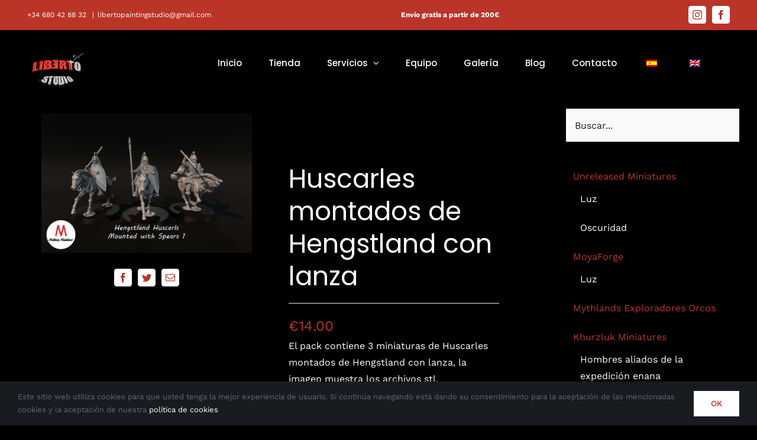

--- FILE ---
content_type: text/html; charset=UTF-8
request_url: https://libertostudio.com/producto/huscarles-montados-de-hengstland-con-lanza/
body_size: 20267
content:
<!DOCTYPE html>
<html class="avada-html-layout-wide avada-html-header-position-top avada-is-100-percent-template" lang="es-ES" prefix="og: http://ogp.me/ns# fb: http://ogp.me/ns/fb#">
<head>
	<meta http-equiv="X-UA-Compatible" content="IE=edge" />
	<meta http-equiv="Content-Type" content="text/html; charset=utf-8"/>
	<meta name="viewport" content="width=device-width, initial-scale=1" />
	<meta name='robots' content='index, follow, max-image-preview:large, max-snippet:-1, max-video-preview:-1' />

	<!-- This site is optimized with the Yoast SEO plugin v25.5 - https://yoast.com/wordpress/plugins/seo/ -->
	<title>Huscarles montados de Hengstland con lanza - LibertoStudio</title>
	<link rel="canonical" href="https://libertostudio.com/producto/huscarles-montados-de-hengstland-con-lanza/" />
	<meta property="og:locale" content="es_ES" />
	<meta property="og:type" content="article" />
	<meta property="og:title" content="Huscarles montados de Hengstland con lanza - LibertoStudio" />
	<meta property="og:url" content="https://libertostudio.com/producto/huscarles-montados-de-hengstland-con-lanza/" />
	<meta property="og:site_name" content="LibertoStudio" />
	<meta property="article:modified_time" content="2023-06-06T15:07:04+00:00" />
	<meta property="og:image" content="https://libertostudio.com/wp-content/uploads/2023/03/resize-1-1-26.jpg" />
	<meta property="og:image:width" content="1632" />
	<meta property="og:image:height" content="1080" />
	<meta property="og:image:type" content="image/jpeg" />
	<meta name="twitter:card" content="summary_large_image" />
	<script type="application/ld+json" class="yoast-schema-graph">{"@context":"https://schema.org","@graph":[{"@type":"WebPage","@id":"https://libertostudio.com/producto/huscarles-montados-de-hengstland-con-lanza/","url":"https://libertostudio.com/producto/huscarles-montados-de-hengstland-con-lanza/","name":"Huscarles montados de Hengstland con lanza - LibertoStudio","isPartOf":{"@id":"https://libertostudio.com/#website"},"primaryImageOfPage":{"@id":"https://libertostudio.com/producto/huscarles-montados-de-hengstland-con-lanza/#primaryimage"},"image":{"@id":"https://libertostudio.com/producto/huscarles-montados-de-hengstland-con-lanza/#primaryimage"},"thumbnailUrl":"https://libertostudio.com/wp-content/uploads/2023/03/resize-1-1-26.jpg","datePublished":"2023-03-04T16:10:17+00:00","dateModified":"2023-06-06T15:07:04+00:00","breadcrumb":{"@id":"https://libertostudio.com/producto/huscarles-montados-de-hengstland-con-lanza/#breadcrumb"},"inLanguage":"es","potentialAction":[{"@type":"ReadAction","target":["https://libertostudio.com/producto/huscarles-montados-de-hengstland-con-lanza/"]}]},{"@type":"ImageObject","inLanguage":"es","@id":"https://libertostudio.com/producto/huscarles-montados-de-hengstland-con-lanza/#primaryimage","url":"https://libertostudio.com/wp-content/uploads/2023/03/resize-1-1-26.jpg","contentUrl":"https://libertostudio.com/wp-content/uploads/2023/03/resize-1-1-26.jpg","width":1632,"height":1080},{"@type":"BreadcrumbList","@id":"https://libertostudio.com/producto/huscarles-montados-de-hengstland-con-lanza/#breadcrumb","itemListElement":[{"@type":"ListItem","position":1,"name":"Portada","item":"https://libertostudio.com/"},{"@type":"ListItem","position":2,"name":"Productos","item":"https://libertostudio.com/shop/"},{"@type":"ListItem","position":3,"name":"Huscarles montados de Hengstland con lanza"}]},{"@type":"WebSite","@id":"https://libertostudio.com/#website","url":"https://libertostudio.com/","name":"LibertoStudio","description":"","potentialAction":[{"@type":"SearchAction","target":{"@type":"EntryPoint","urlTemplate":"https://libertostudio.com/?s={search_term_string}"},"query-input":{"@type":"PropertyValueSpecification","valueRequired":true,"valueName":"search_term_string"}}],"inLanguage":"es"}]}</script>
	<!-- / Yoast SEO plugin. -->


<link rel="alternate" type="application/rss+xml" title="LibertoStudio &raquo; Feed" href="https://libertostudio.com/feed/" />
<link rel="alternate" type="application/rss+xml" title="LibertoStudio &raquo; Feed de los comentarios" href="https://libertostudio.com/comments/feed/" />
					<link rel="shortcut icon" href="https://libertostudio.com/wp-content/uploads/2022/04/0-logo-prueba-sombreado-1-1.png" type="image/x-icon" />
		
					<!-- Apple Touch Icon -->
			<link rel="apple-touch-icon" sizes="180x180" href="https://libertostudio.com/wp-content/uploads/2022/04/0-logo-prueba-sombreado-1-1.png">
		
					<!-- Android Icon -->
			<link rel="icon" sizes="192x192" href="https://libertostudio.com/wp-content/uploads/2022/04/0-logo-prueba-sombreado-1-1.png">
		
					<!-- MS Edge Icon -->
			<meta name="msapplication-TileImage" content="https://libertostudio.com/wp-content/uploads/2022/04/0-logo-prueba-sombreado-1-1.png">
				<link rel="alternate" type="application/rss+xml" title="LibertoStudio &raquo; Comentario Huscarles montados de Hengstland con lanza del feed" href="https://libertostudio.com/producto/huscarles-montados-de-hengstland-con-lanza/feed/" />
<link rel="alternate" title="oEmbed (JSON)" type="application/json+oembed" href="https://libertostudio.com/wp-json/oembed/1.0/embed?url=https%3A%2F%2Flibertostudio.com%2Fproducto%2Fhuscarles-montados-de-hengstland-con-lanza%2F" />
<link rel="alternate" title="oEmbed (XML)" type="text/xml+oembed" href="https://libertostudio.com/wp-json/oembed/1.0/embed?url=https%3A%2F%2Flibertostudio.com%2Fproducto%2Fhuscarles-montados-de-hengstland-con-lanza%2F&#038;format=xml" />

		<meta property="og:title" content="Huscarles montados de Hengstland con lanza"/>
		<meta property="og:type" content="article"/>
		<meta property="og:url" content="https://libertostudio.com/producto/huscarles-montados-de-hengstland-con-lanza/"/>
		<meta property="og:site_name" content="LibertoStudio"/>
		<meta property="og:description" content=""/>

									<meta property="og:image" content="https://libertostudio.com/wp-content/uploads/2023/03/resize-1-1-26.jpg"/>
							<style id='wp-img-auto-sizes-contain-inline-css' type='text/css'>
img:is([sizes=auto i],[sizes^="auto," i]){contain-intrinsic-size:3000px 1500px}
/*# sourceURL=wp-img-auto-sizes-contain-inline-css */
</style>
<style id='woocommerce-inline-inline-css' type='text/css'>
.woocommerce form .form-row .required { visibility: visible; }
/*# sourceURL=woocommerce-inline-inline-css */
</style>
<link rel='stylesheet' id='trp-language-switcher-style-css' href='https://libertostudio.com/wp-content/plugins/translatepress-multilingual/assets/css/trp-language-switcher.css?ver=3.0.3' type='text/css' media='all' />
<link rel='stylesheet' id='child-style-css' href='https://libertostudio.com/wp-content/themes/Avada-Child-Theme/style.css?ver=6.9' type='text/css' media='all' />
<link rel='stylesheet' id='fusion-dynamic-css-css' href='https://libertostudio.com/wp-content/uploads/fusion-styles/ed82db6f83c4cb52ab95eb3c1ecd0320.min.css?ver=3.10.1' type='text/css' media='all' />
<script type="text/template" id="tmpl-variation-template">
	<div class="woocommerce-variation-description">{{{ data.variation.variation_description }}}</div>
	<div class="woocommerce-variation-price">{{{ data.variation.price_html }}}</div>
	<div class="woocommerce-variation-availability">{{{ data.variation.availability_html }}}</div>
</script>
<script type="text/template" id="tmpl-unavailable-variation-template">
	<p role="alert">Lo siento, este producto no está disponible. Por favor, elige otra combinación.</p>
</script>
<script type="text/javascript" src="https://libertostudio.com/wp-includes/js/jquery/jquery.min.js?ver=3.7.1" id="jquery-core-js"></script>
<script type="text/javascript" src="https://libertostudio.com/wp-content/plugins/woocommerce/assets/js/jquery-blockui/jquery.blockUI.min.js?ver=2.7.0-wc.10.0.5" id="jquery-blockui-js" defer="defer" data-wp-strategy="defer"></script>
<script type="text/javascript" id="wc-add-to-cart-js-extra">
/* <![CDATA[ */
var wc_add_to_cart_params = {"ajax_url":"/wp-admin/admin-ajax.php","wc_ajax_url":"/?wc-ajax=%%endpoint%%","i18n_view_cart":"Ver carrito","cart_url":"https://libertostudio.com/cart/","is_cart":"","cart_redirect_after_add":"no"};
//# sourceURL=wc-add-to-cart-js-extra
/* ]]> */
</script>
<script type="text/javascript" src="https://libertostudio.com/wp-content/plugins/woocommerce/assets/js/frontend/add-to-cart.min.js?ver=10.0.5" id="wc-add-to-cart-js" defer="defer" data-wp-strategy="defer"></script>
<script type="text/javascript" src="https://libertostudio.com/wp-content/plugins/woocommerce/assets/js/zoom/jquery.zoom.min.js?ver=1.7.21-wc.10.0.5" id="zoom-js" defer="defer" data-wp-strategy="defer"></script>
<script type="text/javascript" src="https://libertostudio.com/wp-content/plugins/woocommerce/assets/js/photoswipe/photoswipe.min.js?ver=4.1.1-wc.10.0.5" id="photoswipe-js" defer="defer" data-wp-strategy="defer"></script>
<script type="text/javascript" src="https://libertostudio.com/wp-content/plugins/woocommerce/assets/js/photoswipe/photoswipe-ui-default.min.js?ver=4.1.1-wc.10.0.5" id="photoswipe-ui-default-js" defer="defer" data-wp-strategy="defer"></script>
<script type="text/javascript" id="wc-single-product-js-extra">
/* <![CDATA[ */
var wc_single_product_params = {"i18n_required_rating_text":"Por favor elige una puntuaci\u00f3n","i18n_rating_options":["1 de 5 estrellas","2 de 5 estrellas","3 de 5 estrellas","4 de 5 estrellas","5 de 5 estrellas"],"i18n_product_gallery_trigger_text":"Ver galer\u00eda de im\u00e1genes a pantalla completa","review_rating_required":"yes","flexslider":{"rtl":false,"animation":"slide","smoothHeight":true,"directionNav":true,"controlNav":"thumbnails","slideshow":false,"animationSpeed":500,"animationLoop":true,"allowOneSlide":false},"zoom_enabled":"1","zoom_options":[],"photoswipe_enabled":"1","photoswipe_options":{"shareEl":false,"closeOnScroll":false,"history":false,"hideAnimationDuration":0,"showAnimationDuration":0},"flexslider_enabled":"1"};
//# sourceURL=wc-single-product-js-extra
/* ]]> */
</script>
<script type="text/javascript" src="https://libertostudio.com/wp-content/plugins/woocommerce/assets/js/frontend/single-product.min.js?ver=10.0.5" id="wc-single-product-js" defer="defer" data-wp-strategy="defer"></script>
<script type="text/javascript" src="https://libertostudio.com/wp-content/plugins/woocommerce/assets/js/js-cookie/js.cookie.min.js?ver=2.1.4-wc.10.0.5" id="js-cookie-js" defer="defer" data-wp-strategy="defer"></script>
<script type="text/javascript" id="woocommerce-js-extra">
/* <![CDATA[ */
var woocommerce_params = {"ajax_url":"/wp-admin/admin-ajax.php","wc_ajax_url":"/?wc-ajax=%%endpoint%%","i18n_password_show":"Mostrar contrase\u00f1a","i18n_password_hide":"Ocultar contrase\u00f1a"};
//# sourceURL=woocommerce-js-extra
/* ]]> */
</script>
<script type="text/javascript" src="https://libertostudio.com/wp-content/plugins/woocommerce/assets/js/frontend/woocommerce.min.js?ver=10.0.5" id="woocommerce-js" defer="defer" data-wp-strategy="defer"></script>
<script type="text/javascript" src="https://libertostudio.com/wp-content/plugins/translatepress-multilingual/assets/js/trp-frontend-compatibility.js?ver=3.0.3" id="trp-frontend-compatibility-js"></script>
<script type="text/javascript" id="WCPAY_ASSETS-js-extra">
/* <![CDATA[ */
var wcpayAssets = {"url":"https://libertostudio.com/wp-content/plugins/woocommerce-payments/dist/"};
//# sourceURL=WCPAY_ASSETS-js-extra
/* ]]> */
</script>
<script type="text/javascript" src="https://libertostudio.com/wp-includes/js/underscore.min.js?ver=1.13.7" id="underscore-js"></script>
<script type="text/javascript" id="wp-util-js-extra">
/* <![CDATA[ */
var _wpUtilSettings = {"ajax":{"url":"/wp-admin/admin-ajax.php"}};
//# sourceURL=wp-util-js-extra
/* ]]> */
</script>
<script type="text/javascript" src="https://libertostudio.com/wp-includes/js/wp-util.min.js?ver=6.9" id="wp-util-js"></script>
<script type="text/javascript" id="wc-add-to-cart-variation-js-extra">
/* <![CDATA[ */
var wc_add_to_cart_variation_params = {"wc_ajax_url":"/?wc-ajax=%%endpoint%%","i18n_no_matching_variations_text":"Lo siento, no hay productos que igualen tu selecci\u00f3n. Por favor, escoge una combinaci\u00f3n diferente.","i18n_make_a_selection_text":"Elige las opciones del producto antes de a\u00f1adir este producto a tu carrito.","i18n_unavailable_text":"Lo siento, este producto no est\u00e1 disponible. Por favor, elige otra combinaci\u00f3n.","i18n_reset_alert_text":"Se ha restablecido tu selecci\u00f3n. Por favor, elige alguna opci\u00f3n del producto antes de poder a\u00f1adir este producto a tu carrito."};
//# sourceURL=wc-add-to-cart-variation-js-extra
/* ]]> */
</script>
<script type="text/javascript" src="https://libertostudio.com/wp-content/plugins/woocommerce/assets/js/frontend/add-to-cart-variation.min.js?ver=10.0.5" id="wc-add-to-cart-variation-js" defer="defer" data-wp-strategy="defer"></script>
<link rel="https://api.w.org/" href="https://libertostudio.com/wp-json/" /><link rel="alternate" title="JSON" type="application/json" href="https://libertostudio.com/wp-json/wp/v2/product/6723" /><link rel="EditURI" type="application/rsd+xml" title="RSD" href="https://libertostudio.com/xmlrpc.php?rsd" />
<meta name="generator" content="WordPress 6.9" />
<meta name="generator" content="WooCommerce 10.0.5" />
<link rel='shortlink' href='https://libertostudio.com/?p=6723' />
<link rel="alternate" hreflang="es-ES" href="https://libertostudio.com/producto/huscarles-montados-de-hengstland-con-lanza/"/>
<link rel="alternate" hreflang="en-GB" href="https://libertostudio.com/en/product/huscarles-montados-de-hengstland-con-lanza/"/>
<link rel="alternate" hreflang="es" href="https://libertostudio.com/producto/huscarles-montados-de-hengstland-con-lanza/"/>
<link rel="alternate" hreflang="en" href="https://libertostudio.com/en/product/huscarles-montados-de-hengstland-con-lanza/"/>
<link rel="alternate" hreflang="x-default" href="https://libertostudio.com/en/product/huscarles-montados-de-hengstland-con-lanza/"/>
<style type="text/css" id="css-fb-visibility">@media screen and (max-width: 640px){.fusion-no-small-visibility{display:none !important;}body .sm-text-align-center{text-align:center !important;}body .sm-text-align-left{text-align:left !important;}body .sm-text-align-right{text-align:right !important;}body .sm-flex-align-center{justify-content:center !important;}body .sm-flex-align-flex-start{justify-content:flex-start !important;}body .sm-flex-align-flex-end{justify-content:flex-end !important;}body .sm-mx-auto{margin-left:auto !important;margin-right:auto !important;}body .sm-ml-auto{margin-left:auto !important;}body .sm-mr-auto{margin-right:auto !important;}body .fusion-absolute-position-small{position:absolute;top:auto;width:100%;}.awb-sticky.awb-sticky-small{ position: sticky; top: var(--awb-sticky-offset,0); }}@media screen and (min-width: 641px) and (max-width: 1024px){.fusion-no-medium-visibility{display:none !important;}body .md-text-align-center{text-align:center !important;}body .md-text-align-left{text-align:left !important;}body .md-text-align-right{text-align:right !important;}body .md-flex-align-center{justify-content:center !important;}body .md-flex-align-flex-start{justify-content:flex-start !important;}body .md-flex-align-flex-end{justify-content:flex-end !important;}body .md-mx-auto{margin-left:auto !important;margin-right:auto !important;}body .md-ml-auto{margin-left:auto !important;}body .md-mr-auto{margin-right:auto !important;}body .fusion-absolute-position-medium{position:absolute;top:auto;width:100%;}.awb-sticky.awb-sticky-medium{ position: sticky; top: var(--awb-sticky-offset,0); }}@media screen and (min-width: 1025px){.fusion-no-large-visibility{display:none !important;}body .lg-text-align-center{text-align:center !important;}body .lg-text-align-left{text-align:left !important;}body .lg-text-align-right{text-align:right !important;}body .lg-flex-align-center{justify-content:center !important;}body .lg-flex-align-flex-start{justify-content:flex-start !important;}body .lg-flex-align-flex-end{justify-content:flex-end !important;}body .lg-mx-auto{margin-left:auto !important;margin-right:auto !important;}body .lg-ml-auto{margin-left:auto !important;}body .lg-mr-auto{margin-right:auto !important;}body .fusion-absolute-position-large{position:absolute;top:auto;width:100%;}.awb-sticky.awb-sticky-large{ position: sticky; top: var(--awb-sticky-offset,0); }}</style>	<noscript><style>.woocommerce-product-gallery{ opacity: 1 !important; }</style></noscript>
			<script type="text/javascript">
			var doc = document.documentElement;
			doc.setAttribute( 'data-useragent', navigator.userAgent );
		</script>
		
	<style id='global-styles-inline-css' type='text/css'>
:root{--wp--preset--aspect-ratio--square: 1;--wp--preset--aspect-ratio--4-3: 4/3;--wp--preset--aspect-ratio--3-4: 3/4;--wp--preset--aspect-ratio--3-2: 3/2;--wp--preset--aspect-ratio--2-3: 2/3;--wp--preset--aspect-ratio--16-9: 16/9;--wp--preset--aspect-ratio--9-16: 9/16;--wp--preset--color--black: #000000;--wp--preset--color--cyan-bluish-gray: #abb8c3;--wp--preset--color--white: #ffffff;--wp--preset--color--pale-pink: #f78da7;--wp--preset--color--vivid-red: #cf2e2e;--wp--preset--color--luminous-vivid-orange: #ff6900;--wp--preset--color--luminous-vivid-amber: #fcb900;--wp--preset--color--light-green-cyan: #7bdcb5;--wp--preset--color--vivid-green-cyan: #00d084;--wp--preset--color--pale-cyan-blue: #8ed1fc;--wp--preset--color--vivid-cyan-blue: #0693e3;--wp--preset--color--vivid-purple: #9b51e0;--wp--preset--color--awb-color-1: #ffffff;--wp--preset--color--awb-color-2: #fafafa;--wp--preset--color--awb-color-3: #ececed;--wp--preset--color--awb-color-4: #6c3433;--wp--preset--color--awb-color-5: #ba3528;--wp--preset--color--awb-color-6: #656a70;--wp--preset--color--awb-color-7: #181b20;--wp--preset--color--awb-color-8: #000000;--wp--preset--color--awb-color-custom-1: rgba(0,0,0,0.83);--wp--preset--color--awb-color-custom-2: #282828;--wp--preset--gradient--vivid-cyan-blue-to-vivid-purple: linear-gradient(135deg,rgb(6,147,227) 0%,rgb(155,81,224) 100%);--wp--preset--gradient--light-green-cyan-to-vivid-green-cyan: linear-gradient(135deg,rgb(122,220,180) 0%,rgb(0,208,130) 100%);--wp--preset--gradient--luminous-vivid-amber-to-luminous-vivid-orange: linear-gradient(135deg,rgb(252,185,0) 0%,rgb(255,105,0) 100%);--wp--preset--gradient--luminous-vivid-orange-to-vivid-red: linear-gradient(135deg,rgb(255,105,0) 0%,rgb(207,46,46) 100%);--wp--preset--gradient--very-light-gray-to-cyan-bluish-gray: linear-gradient(135deg,rgb(238,238,238) 0%,rgb(169,184,195) 100%);--wp--preset--gradient--cool-to-warm-spectrum: linear-gradient(135deg,rgb(74,234,220) 0%,rgb(151,120,209) 20%,rgb(207,42,186) 40%,rgb(238,44,130) 60%,rgb(251,105,98) 80%,rgb(254,248,76) 100%);--wp--preset--gradient--blush-light-purple: linear-gradient(135deg,rgb(255,206,236) 0%,rgb(152,150,240) 100%);--wp--preset--gradient--blush-bordeaux: linear-gradient(135deg,rgb(254,205,165) 0%,rgb(254,45,45) 50%,rgb(107,0,62) 100%);--wp--preset--gradient--luminous-dusk: linear-gradient(135deg,rgb(255,203,112) 0%,rgb(199,81,192) 50%,rgb(65,88,208) 100%);--wp--preset--gradient--pale-ocean: linear-gradient(135deg,rgb(255,245,203) 0%,rgb(182,227,212) 50%,rgb(51,167,181) 100%);--wp--preset--gradient--electric-grass: linear-gradient(135deg,rgb(202,248,128) 0%,rgb(113,206,126) 100%);--wp--preset--gradient--midnight: linear-gradient(135deg,rgb(2,3,129) 0%,rgb(40,116,252) 100%);--wp--preset--font-size--small: 12px;--wp--preset--font-size--medium: 20px;--wp--preset--font-size--large: 24px;--wp--preset--font-size--x-large: 42px;--wp--preset--font-size--normal: 16px;--wp--preset--font-size--xlarge: 32px;--wp--preset--font-size--huge: 48px;--wp--preset--spacing--20: 0.44rem;--wp--preset--spacing--30: 0.67rem;--wp--preset--spacing--40: 1rem;--wp--preset--spacing--50: 1.5rem;--wp--preset--spacing--60: 2.25rem;--wp--preset--spacing--70: 3.38rem;--wp--preset--spacing--80: 5.06rem;--wp--preset--shadow--natural: 6px 6px 9px rgba(0, 0, 0, 0.2);--wp--preset--shadow--deep: 12px 12px 50px rgba(0, 0, 0, 0.4);--wp--preset--shadow--sharp: 6px 6px 0px rgba(0, 0, 0, 0.2);--wp--preset--shadow--outlined: 6px 6px 0px -3px rgb(255, 255, 255), 6px 6px rgb(0, 0, 0);--wp--preset--shadow--crisp: 6px 6px 0px rgb(0, 0, 0);}:where(.is-layout-flex){gap: 0.5em;}:where(.is-layout-grid){gap: 0.5em;}body .is-layout-flex{display: flex;}.is-layout-flex{flex-wrap: wrap;align-items: center;}.is-layout-flex > :is(*, div){margin: 0;}body .is-layout-grid{display: grid;}.is-layout-grid > :is(*, div){margin: 0;}:where(.wp-block-columns.is-layout-flex){gap: 2em;}:where(.wp-block-columns.is-layout-grid){gap: 2em;}:where(.wp-block-post-template.is-layout-flex){gap: 1.25em;}:where(.wp-block-post-template.is-layout-grid){gap: 1.25em;}.has-black-color{color: var(--wp--preset--color--black) !important;}.has-cyan-bluish-gray-color{color: var(--wp--preset--color--cyan-bluish-gray) !important;}.has-white-color{color: var(--wp--preset--color--white) !important;}.has-pale-pink-color{color: var(--wp--preset--color--pale-pink) !important;}.has-vivid-red-color{color: var(--wp--preset--color--vivid-red) !important;}.has-luminous-vivid-orange-color{color: var(--wp--preset--color--luminous-vivid-orange) !important;}.has-luminous-vivid-amber-color{color: var(--wp--preset--color--luminous-vivid-amber) !important;}.has-light-green-cyan-color{color: var(--wp--preset--color--light-green-cyan) !important;}.has-vivid-green-cyan-color{color: var(--wp--preset--color--vivid-green-cyan) !important;}.has-pale-cyan-blue-color{color: var(--wp--preset--color--pale-cyan-blue) !important;}.has-vivid-cyan-blue-color{color: var(--wp--preset--color--vivid-cyan-blue) !important;}.has-vivid-purple-color{color: var(--wp--preset--color--vivid-purple) !important;}.has-black-background-color{background-color: var(--wp--preset--color--black) !important;}.has-cyan-bluish-gray-background-color{background-color: var(--wp--preset--color--cyan-bluish-gray) !important;}.has-white-background-color{background-color: var(--wp--preset--color--white) !important;}.has-pale-pink-background-color{background-color: var(--wp--preset--color--pale-pink) !important;}.has-vivid-red-background-color{background-color: var(--wp--preset--color--vivid-red) !important;}.has-luminous-vivid-orange-background-color{background-color: var(--wp--preset--color--luminous-vivid-orange) !important;}.has-luminous-vivid-amber-background-color{background-color: var(--wp--preset--color--luminous-vivid-amber) !important;}.has-light-green-cyan-background-color{background-color: var(--wp--preset--color--light-green-cyan) !important;}.has-vivid-green-cyan-background-color{background-color: var(--wp--preset--color--vivid-green-cyan) !important;}.has-pale-cyan-blue-background-color{background-color: var(--wp--preset--color--pale-cyan-blue) !important;}.has-vivid-cyan-blue-background-color{background-color: var(--wp--preset--color--vivid-cyan-blue) !important;}.has-vivid-purple-background-color{background-color: var(--wp--preset--color--vivid-purple) !important;}.has-black-border-color{border-color: var(--wp--preset--color--black) !important;}.has-cyan-bluish-gray-border-color{border-color: var(--wp--preset--color--cyan-bluish-gray) !important;}.has-white-border-color{border-color: var(--wp--preset--color--white) !important;}.has-pale-pink-border-color{border-color: var(--wp--preset--color--pale-pink) !important;}.has-vivid-red-border-color{border-color: var(--wp--preset--color--vivid-red) !important;}.has-luminous-vivid-orange-border-color{border-color: var(--wp--preset--color--luminous-vivid-orange) !important;}.has-luminous-vivid-amber-border-color{border-color: var(--wp--preset--color--luminous-vivid-amber) !important;}.has-light-green-cyan-border-color{border-color: var(--wp--preset--color--light-green-cyan) !important;}.has-vivid-green-cyan-border-color{border-color: var(--wp--preset--color--vivid-green-cyan) !important;}.has-pale-cyan-blue-border-color{border-color: var(--wp--preset--color--pale-cyan-blue) !important;}.has-vivid-cyan-blue-border-color{border-color: var(--wp--preset--color--vivid-cyan-blue) !important;}.has-vivid-purple-border-color{border-color: var(--wp--preset--color--vivid-purple) !important;}.has-vivid-cyan-blue-to-vivid-purple-gradient-background{background: var(--wp--preset--gradient--vivid-cyan-blue-to-vivid-purple) !important;}.has-light-green-cyan-to-vivid-green-cyan-gradient-background{background: var(--wp--preset--gradient--light-green-cyan-to-vivid-green-cyan) !important;}.has-luminous-vivid-amber-to-luminous-vivid-orange-gradient-background{background: var(--wp--preset--gradient--luminous-vivid-amber-to-luminous-vivid-orange) !important;}.has-luminous-vivid-orange-to-vivid-red-gradient-background{background: var(--wp--preset--gradient--luminous-vivid-orange-to-vivid-red) !important;}.has-very-light-gray-to-cyan-bluish-gray-gradient-background{background: var(--wp--preset--gradient--very-light-gray-to-cyan-bluish-gray) !important;}.has-cool-to-warm-spectrum-gradient-background{background: var(--wp--preset--gradient--cool-to-warm-spectrum) !important;}.has-blush-light-purple-gradient-background{background: var(--wp--preset--gradient--blush-light-purple) !important;}.has-blush-bordeaux-gradient-background{background: var(--wp--preset--gradient--blush-bordeaux) !important;}.has-luminous-dusk-gradient-background{background: var(--wp--preset--gradient--luminous-dusk) !important;}.has-pale-ocean-gradient-background{background: var(--wp--preset--gradient--pale-ocean) !important;}.has-electric-grass-gradient-background{background: var(--wp--preset--gradient--electric-grass) !important;}.has-midnight-gradient-background{background: var(--wp--preset--gradient--midnight) !important;}.has-small-font-size{font-size: var(--wp--preset--font-size--small) !important;}.has-medium-font-size{font-size: var(--wp--preset--font-size--medium) !important;}.has-large-font-size{font-size: var(--wp--preset--font-size--large) !important;}.has-x-large-font-size{font-size: var(--wp--preset--font-size--x-large) !important;}
/*# sourceURL=global-styles-inline-css */
</style>
</head>

<body class="wp-singular product-template-default single single-product postid-6723 wp-theme-Avada wp-child-theme-Avada-Child-Theme theme-Avada woocommerce woocommerce-page woocommerce-no-js translatepress-es_ES has-sidebar fusion-image-hovers fusion-pagination-sizing fusion-button_type-flat fusion-button_span-no fusion-button_gradient-linear avada-image-rollover-circle-no avada-image-rollover-yes avada-image-rollover-direction-fade fusion-body ltr fusion-sticky-header no-mobile-slidingbar no-mobile-totop fusion-disable-outline fusion-sub-menu-fade mobile-logo-pos-left layout-wide-mode avada-has-boxed-modal-shadow- layout-scroll-offset-full avada-has-zero-margin-offset-top fusion-top-header menu-text-align-center fusion-woo-product-design-clean fusion-woo-shop-page-columns-2 fusion-woo-related-columns-3 fusion-woo-archive-page-columns-3 fusion-woocommerce-equal-heights avada-has-woo-gallery-disabled woo-outofstock-badge-top_bar mobile-menu-design-modern fusion-show-pagination-text fusion-header-layout-v3 avada-responsive avada-footer-fx-none avada-menu-highlight-style-bottombar fusion-search-form-clean fusion-main-menu-search-dropdown fusion-avatar-circle avada-dropdown-styles avada-blog-layout-grid avada-blog-archive-layout-grid avada-header-shadow-no avada-menu-icon-position-left avada-has-mainmenu-dropdown-divider avada-has-header-100-width avada-has-pagetitle-bg-full avada-has-breadcrumb-mobile-hidden avada-has-titlebar-hide avada-header-border-color-full-transparent avada-has-transparent-timeline_color avada-has-pagination-width_height avada-flyout-menu-direction-fade avada-ec-views-v1" data-awb-post-id="6723">
		<a class="skip-link screen-reader-text" href="#content">Saltar al contenido</a>

	<div id="boxed-wrapper">
		
		<div id="wrapper" class="fusion-wrapper">
			<div id="home" style="position:relative;top:-1px;"></div>
							
					
			<header class="fusion-header-wrapper">
				<div class="fusion-header-v3 fusion-logo-alignment fusion-logo-left fusion-sticky-menu- fusion-sticky-logo-1 fusion-mobile-logo-1  fusion-mobile-menu-design-modern">
					
<div class="fusion-secondary-header">
	<div class="fusion-row">
					<div class="fusion-alignleft">
				<div class="fusion-contact-info"><span class="fusion-contact-info-phone-number">+34 680 42 88 32 </span><span class="fusion-header-separator">|</span><span class="fusion-contact-info-email-address"><a href="mailto:li&#98;e&#114;topainting&#115;tudi&#111;&#64;&#103;mai&#108;.&#99;om">li&#98;e&#114;topainting&#115;tudi&#111;&#64;&#103;mai&#108;.&#99;om</a></span></div>			</div>
				<div class="fusion-alignleft">
			<span><b>Envío gratis a partir de 200€</b></span>
		</div>
					<div class="fusion-alignright">
				<div class="fusion-social-links-header"><div class="fusion-social-networks boxed-icons"><div class="fusion-social-networks-wrapper"><a  class="fusion-social-network-icon fusion-tooltip fusion-instagram awb-icon-instagram" style data-placement="bottom" data-title="Instagram" data-toggle="tooltip" title="Instagram" href="https://www.instagram.com/libertostudio/" target="_blank" rel="noopener noreferrer"><span class="screen-reader-text">Instagram</span></a><a  class="fusion-social-network-icon fusion-tooltip fusion-facebook awb-icon-facebook" style data-placement="bottom" data-title="Facebook" data-toggle="tooltip" title="Facebook" href="https://www.facebook.com/Liberto-Studio-108326240776453" target="_blank" rel="noreferrer"><span class="screen-reader-text">Facebook</span></a></div></div></div>			</div>
			</div>
</div>
<div class="fusion-header-sticky-height"></div>
<div class="fusion-header">
	<div class="fusion-row">
					<div class="fusion-logo" data-margin-top="31px" data-margin-bottom="31px" data-margin-left="0px" data-margin-right="0px">
			<a class="fusion-logo-link"  href="https://libertostudio.com/" >

						<!-- standard logo -->
			<img src="https://libertostudio.com/wp-content/uploads/2023/05/0-Logo-LE-001m-1.png" srcset="https://libertostudio.com/wp-content/uploads/2023/05/0-Logo-LE-001m-1.png 1x, https://libertostudio.com/wp-content/uploads/2022/04/0-logo-prueba-sombreado-1-1.png 2x" width="207" height="141" style="max-height:141px;height:auto;" alt="LibertoStudio Logo" data-retina_logo_url="https://libertostudio.com/wp-content/uploads/2022/04/0-logo-prueba-sombreado-1-1.png" class="fusion-standard-logo" />

											<!-- mobile logo -->
				<img src="https://libertostudio.com/wp-content/uploads/2022/04/0-logo-prueba-sombreado-1-1.png" srcset="https://libertostudio.com/wp-content/uploads/2022/04/0-logo-prueba-sombreado-1-1.png 1x, https://libertostudio.com/wp-content/uploads/2022/04/0-logo-prueba-sombreado-1-1.png 2x" width="207" height="140" style="max-height:140px;height:auto;" alt="LibertoStudio Logo" data-retina_logo_url="https://libertostudio.com/wp-content/uploads/2022/04/0-logo-prueba-sombreado-1-1.png" class="fusion-mobile-logo" />
			
											<!-- sticky header logo -->
				<img src="https://libertostudio.com/wp-content/uploads/2022/04/0-logo-prueba-sombreado-1-1.png" srcset="https://libertostudio.com/wp-content/uploads/2022/04/0-logo-prueba-sombreado-1-1.png 1x, https://libertostudio.com/wp-content/uploads/2022/04/0-logo-prueba-sombreado-1-1.png 2x" width="207" height="140" style="max-height:140px;height:auto;" alt="LibertoStudio Logo" data-retina_logo_url="https://libertostudio.com/wp-content/uploads/2022/04/0-logo-prueba-sombreado-1-1.png" class="fusion-sticky-logo" />
					</a>
		</div>		<nav class="fusion-main-menu" aria-label="Menú principal"><ul id="menu-menu-principal" class="fusion-menu"><li  id="menu-item-4211"  class="menu-item menu-item-type-post_type menu-item-object-page menu-item-home menu-item-4211"  data-item-id="4211"><a  href="https://libertostudio.com/" class="fusion-bottombar-highlight"><span class="menu-text">Inicio</span></a></li><li  id="menu-item-4212"  class="menu-item menu-item-type-post_type menu-item-object-page menu-item-4212"  data-item-id="4212"><a  href="https://libertostudio.com/tienda/" class="fusion-bottombar-highlight"><span class="menu-text">Tienda</span></a></li><li  id="menu-item-4213"  class="menu-item menu-item-type-custom menu-item-object-custom menu-item-has-children menu-item-4213 fusion-dropdown-menu"  data-item-id="4213"><a  href="https://www.libertostudio.com/" class="fusion-bottombar-highlight"><span class="menu-text">Servicios</span> <span class="fusion-caret"><i class="fusion-dropdown-indicator" aria-hidden="true"></i></span></a><ul class="sub-menu"><li  id="menu-item-4219"  class="menu-item menu-item-type-post_type menu-item-object-page menu-item-4219 fusion-dropdown-submenu" ><a  href="https://libertostudio.com/pintar-miniaturas-por-encargo/" class="fusion-bottombar-highlight"><span>Pintar miniaturas por encargo</span></a></li><li  id="menu-item-4217"  class="menu-item menu-item-type-post_type menu-item-object-page menu-item-4217 fusion-dropdown-submenu" ><a  href="https://libertostudio.com/montaje-de-miniaturas/" class="fusion-bottombar-highlight"><span>Montaje de miniaturas</span></a></li><li  id="menu-item-4218"  class="menu-item menu-item-type-post_type menu-item-object-page menu-item-4218 fusion-dropdown-submenu" ><a  href="https://libertostudio.com/peanas/" class="fusion-bottombar-highlight"><span>Peanas</span></a></li><li  id="menu-item-4215"  class="menu-item menu-item-type-post_type menu-item-object-page menu-item-4215 fusion-dropdown-submenu" ><a  href="https://libertostudio.com/escenografia_por_encargo/" class="fusion-bottombar-highlight"><span>Escenografía por encargo</span></a></li><li  id="menu-item-4214"  class="menu-item menu-item-type-post_type menu-item-object-page menu-item-4214 fusion-dropdown-submenu" ><a  href="https://libertostudio.com/dioramas/" class="fusion-bottombar-highlight"><span>Dioramas</span></a></li><li  id="menu-item-4216"  class="menu-item menu-item-type-post_type menu-item-object-page menu-item-4216 fusion-dropdown-submenu" ><a  href="https://libertostudio.com/impresion-3d/" class="fusion-bottombar-highlight"><span>Impresión 3D</span></a></li></ul></li><li  id="menu-item-4222"  class="menu-item menu-item-type-post_type menu-item-object-page menu-item-4222"  data-item-id="4222"><a  href="https://libertostudio.com/equipo/" class="fusion-bottombar-highlight"><span class="menu-text">Equipo</span></a></li><li  id="menu-item-4223"  class="menu-item menu-item-type-post_type menu-item-object-page menu-item-4223"  data-item-id="4223"><a  href="https://libertostudio.com/galeria/" class="fusion-bottombar-highlight"><span class="menu-text">Galería</span></a></li><li  id="menu-item-4220"  class="menu-item menu-item-type-post_type menu-item-object-page menu-item-4220"  data-item-id="4220"><a  href="https://libertostudio.com/blog/" class="fusion-bottombar-highlight"><span class="menu-text">Blog</span></a></li><li  id="menu-item-4221"  class="menu-item menu-item-type-post_type menu-item-object-page menu-item-4221"  data-item-id="4221"><a  href="https://libertostudio.com/contacto/" class="fusion-bottombar-highlight"><span class="menu-text">Contacto</span></a></li><li  id="menu-item-5672"  class="trp-language-switcher-container menu-item menu-item-type-post_type menu-item-object-language_switcher current-language-menu-item menu-item-5672"  data-item-id="5672"><a  href="https://libertostudio.com/producto/huscarles-montados-de-hengstland-con-lanza/" class="fusion-bottombar-highlight"><span class="menu-text"><span data-no-translation><img class="trp-flag-image" src="https://libertostudio.com/wp-content/plugins/translatepress-multilingual/assets/images/flags/es_ES.png" width="18" height="12" alt="es_ES" title="Spanish"></span></span></a></li><li  id="menu-item-5671"  class="trp-language-switcher-container menu-item menu-item-type-post_type menu-item-object-language_switcher menu-item-5671"  data-item-id="5671"><a  href="https://libertostudio.com/en/product/huscarles-montados-de-hengstland-con-lanza/" class="fusion-bottombar-highlight"><span class="menu-text"><span data-no-translation><img class="trp-flag-image" src="https://libertostudio.com/wp-content/plugins/translatepress-multilingual/assets/images/flags/en_GB.png" width="18" height="12" alt="en_GB" title="English"></span></span></a></li><li class="fusion-custom-menu-item fusion-menu-cart fusion-main-menu-cart fusion-widget-cart-counter"><a class="fusion-main-menu-icon" href="https://libertostudio.com/cart/"><span class="menu-text" aria-label="Ver carrito"></span></a></li></ul></nav><div class="fusion-mobile-navigation"><ul id="menu-menu-principal-1" class="fusion-mobile-menu"><li   class="menu-item menu-item-type-post_type menu-item-object-page menu-item-home menu-item-4211"  data-item-id="4211"><a  href="https://libertostudio.com/" class="fusion-bottombar-highlight"><span class="menu-text">Inicio</span></a></li><li   class="menu-item menu-item-type-post_type menu-item-object-page menu-item-4212"  data-item-id="4212"><a  href="https://libertostudio.com/tienda/" class="fusion-bottombar-highlight"><span class="menu-text">Tienda</span></a></li><li   class="menu-item menu-item-type-custom menu-item-object-custom menu-item-has-children menu-item-4213 fusion-dropdown-menu"  data-item-id="4213"><a  href="https://www.libertostudio.com/" class="fusion-bottombar-highlight"><span class="menu-text">Servicios</span> <span class="fusion-caret"><i class="fusion-dropdown-indicator" aria-hidden="true"></i></span></a><ul class="sub-menu"><li   class="menu-item menu-item-type-post_type menu-item-object-page menu-item-4219 fusion-dropdown-submenu" ><a  href="https://libertostudio.com/pintar-miniaturas-por-encargo/" class="fusion-bottombar-highlight"><span>Pintar miniaturas por encargo</span></a></li><li   class="menu-item menu-item-type-post_type menu-item-object-page menu-item-4217 fusion-dropdown-submenu" ><a  href="https://libertostudio.com/montaje-de-miniaturas/" class="fusion-bottombar-highlight"><span>Montaje de miniaturas</span></a></li><li   class="menu-item menu-item-type-post_type menu-item-object-page menu-item-4218 fusion-dropdown-submenu" ><a  href="https://libertostudio.com/peanas/" class="fusion-bottombar-highlight"><span>Peanas</span></a></li><li   class="menu-item menu-item-type-post_type menu-item-object-page menu-item-4215 fusion-dropdown-submenu" ><a  href="https://libertostudio.com/escenografia_por_encargo/" class="fusion-bottombar-highlight"><span>Escenografía por encargo</span></a></li><li   class="menu-item menu-item-type-post_type menu-item-object-page menu-item-4214 fusion-dropdown-submenu" ><a  href="https://libertostudio.com/dioramas/" class="fusion-bottombar-highlight"><span>Dioramas</span></a></li><li   class="menu-item menu-item-type-post_type menu-item-object-page menu-item-4216 fusion-dropdown-submenu" ><a  href="https://libertostudio.com/impresion-3d/" class="fusion-bottombar-highlight"><span>Impresión 3D</span></a></li></ul></li><li   class="menu-item menu-item-type-post_type menu-item-object-page menu-item-4222"  data-item-id="4222"><a  href="https://libertostudio.com/equipo/" class="fusion-bottombar-highlight"><span class="menu-text">Equipo</span></a></li><li   class="menu-item menu-item-type-post_type menu-item-object-page menu-item-4223"  data-item-id="4223"><a  href="https://libertostudio.com/galeria/" class="fusion-bottombar-highlight"><span class="menu-text">Galería</span></a></li><li   class="menu-item menu-item-type-post_type menu-item-object-page menu-item-4220"  data-item-id="4220"><a  href="https://libertostudio.com/blog/" class="fusion-bottombar-highlight"><span class="menu-text">Blog</span></a></li><li   class="menu-item menu-item-type-post_type menu-item-object-page menu-item-4221"  data-item-id="4221"><a  href="https://libertostudio.com/contacto/" class="fusion-bottombar-highlight"><span class="menu-text">Contacto</span></a></li><li   class="trp-language-switcher-container menu-item menu-item-type-post_type menu-item-object-language_switcher current-language-menu-item menu-item-5672"  data-item-id="5672"><a  href="https://libertostudio.com/producto/huscarles-montados-de-hengstland-con-lanza/" class="fusion-bottombar-highlight"><span class="menu-text"><span data-no-translation><img class="trp-flag-image" src="https://libertostudio.com/wp-content/plugins/translatepress-multilingual/assets/images/flags/es_ES.png" width="18" height="12" alt="es_ES" title="Spanish"></span></span></a></li><li   class="trp-language-switcher-container menu-item menu-item-type-post_type menu-item-object-language_switcher menu-item-5671"  data-item-id="5671"><a  href="https://libertostudio.com/en/product/huscarles-montados-de-hengstland-con-lanza/" class="fusion-bottombar-highlight"><span class="menu-text"><span data-no-translation><img class="trp-flag-image" src="https://libertostudio.com/wp-content/plugins/translatepress-multilingual/assets/images/flags/en_GB.png" width="18" height="12" alt="en_GB" title="English"></span></span></a></li></ul></div>	<div class="fusion-mobile-menu-icons">
							<a href="#" class="fusion-icon awb-icon-bars" aria-label="Alternar menú móvil" aria-expanded="false"></a>
		
		
		
					<a href="https://libertostudio.com/cart/" class="fusion-icon awb-icon-shopping-cart"  aria-label="Alternar carrito en móvil"></a>
			</div>

<nav class="fusion-mobile-nav-holder fusion-mobile-menu-text-align-center" aria-label="Main Menu Mobile"></nav>

					</div>
</div>
				</div>
				<div class="fusion-clearfix"></div>
			</header>
								
							<div id="sliders-container" class="fusion-slider-visibility">
					</div>
				
					
							
			
						<main id="main" class="clearfix width-100">
				<div class="fusion-row" style="max-width:100%;">

<section id="content" style="float: left;">
									<div id="post-6723" class="post-6723 product type-product status-publish has-post-thumbnail product_cat-senores-de-los-caballos-de-hengstland first instock taxable shipping-taxable purchasable product-type-simple">

				<div class="post-content">
					<div class="fusion-fullwidth fullwidth-box fusion-builder-row-1 fusion-flex-container nonhundred-percent-fullwidth non-hundred-percent-height-scrolling" style="--awb-border-radius-top-left:0px;--awb-border-radius-top-right:0px;--awb-border-radius-bottom-right:0px;--awb-border-radius-bottom-left:0px;--awb-padding-top:32px;--awb-padding-bottom:10px;--awb-padding-bottom-small:12px;" ><div class="fusion-builder-row fusion-row fusion-flex-align-items-flex-start" style="max-width:1320.8px;margin-left: calc(-4% / 2 );margin-right: calc(-4% / 2 );"><div class="fusion-layout-column fusion_builder_column fusion-builder-column-0 fusion_builder_column_1_1 1_1 fusion-flex-column" style="--awb-bg-size:cover;--awb-width-large:100%;--awb-margin-top-large:0px;--awb-spacing-right-large:1.92%;--awb-margin-bottom-large:25px;--awb-spacing-left-large:1.92%;--awb-width-medium:100%;--awb-order-medium:1;--awb-spacing-right-medium:1.92%;--awb-spacing-left-medium:1.92%;--awb-width-small:100%;--awb-order-small:1;--awb-spacing-right-small:1.92%;--awb-margin-bottom-small:12px;--awb-spacing-left-small:1.92%;"><div class="fusion-column-wrapper fusion-column-has-shadow fusion-flex-justify-content-flex-start fusion-content-layout-column"><div class="fusion-woo-notices-tb fusion-woo-notices-tb-1 alignment-text-left show-button-yes" style="--awb-font-color:var(--awb-color7);--awb-border-color:var(--awb-color1);--awb-background-color:var(--awb-color1);--awb-icon-color:var(--awb-color7);--awb-link-color:var(--awb-color7);--awb-link-hover-color:var(--awb-color7);--awb-success-border-color:rgba(86,167,94,0);--awb-success-background-color:var(--awb-color5);--awb-success-text-color:var(--awb-color1);--awb-success-icon-color:var(--awb-color1);--awb-success-link-color:var(--awb-color1);--awb-success-link-hover-color:var(--awb-color7);--awb-error-border-color:rgba(218,79,96,0);--awb-error-background-color:var(--awb-color4);--awb-error-text-color:var(--awb-color1);--awb-error-icon-color:var(--awb-color1);--awb-error-link-color:var(--awb-color1);--awb-error-link-hover-color:var(--awb-color1);"><div class="woocommerce-notices-wrapper"></div></div></div></div><div class="fusion-layout-column fusion_builder_column fusion-builder-column-1 fusion_builder_column_1_2 1_2 fusion-flex-column" style="--awb-bg-size:cover;--awb-width-large:50%;--awb-margin-top-large:-50px;--awb-spacing-right-large:7.68%;--awb-margin-bottom-large:25px;--awb-spacing-left-large:3.84%;--awb-width-medium:100%;--awb-order-medium:2;--awb-spacing-right-medium:3.84%;--awb-spacing-left-medium:1.92%;--awb-width-small:100%;--awb-order-small:2;--awb-margin-top-small:-50px;--awb-spacing-right-small:3.84%;--awb-margin-bottom-small:0px;--awb-spacing-left-small:1.92%;"><div class="fusion-column-wrapper fusion-column-has-shadow fusion-flex-justify-content-flex-start fusion-content-layout-column"><div class="fusion-woo-product-images fusion-woo-product-images-1" data-type="simple" data-zoom_enabled="1" data-photoswipe_enabled="0"><div class="avada-single-product-gallery-wrapper avada-product-images-element avada-product-images-thumbnails-bottom">

<div class="woocommerce-product-gallery woocommerce-product-gallery--with-images woocommerce-product-gallery--columns-4 images avada-product-gallery" data-columns="4" style="opacity: 0; transition: opacity .25s ease-in-out;">
	<div class="woocommerce-product-gallery__wrapper">
		<div data-thumb="https://libertostudio.com/wp-content/uploads/2023/03/resize-1-1-26-100x100.jpg" data-thumb-alt="Huscarles montados de Hengstland con lanza" data-thumb-srcset="https://libertostudio.com/wp-content/uploads/2023/03/resize-1-1-26-66x66.jpg 66w, https://libertostudio.com/wp-content/uploads/2023/03/resize-1-1-26-100x100.jpg 100w, https://libertostudio.com/wp-content/uploads/2023/03/resize-1-1-26-150x150.jpg 150w"  data-thumb-sizes="(max-width: 100px) 100vw, 100px" class="woocommerce-product-gallery__image"><a href="https://libertostudio.com/wp-content/uploads/2023/03/resize-1-1-26.jpg"><img decoding="async" loading="lazy" width="700" height="463" src="https://libertostudio.com/wp-content/uploads/2023/03/resize-1-1-26-700x463.jpg" class="wp-post-image lazyload" alt="Huscarles montados de Hengstland con lanza" data-caption="" data-src="https://libertostudio.com/wp-content/uploads/2023/03/resize-1-1-26.jpg" data-large_image="https://libertostudio.com/wp-content/uploads/2023/03/resize-1-1-26.jpg" data-large_image_width="1632" data-large_image_height="1080" srcset="data:image/svg+xml,%3Csvg%20xmlns%3D%27http%3A%2F%2Fwww.w3.org%2F2000%2Fsvg%27%20width%3D%271632%27%20height%3D%271080%27%20viewBox%3D%270%200%201632%201080%27%3E%3Crect%20width%3D%271632%27%20height%3D%271080%27%20fill-opacity%3D%220%22%2F%3E%3C%2Fsvg%3E" data-orig-src="https://libertostudio.com/wp-content/uploads/2023/03/resize-1-1-26-700x463.jpg" data-srcset="https://libertostudio.com/wp-content/uploads/2023/03/resize-1-1-26-18x12.jpg 18w, https://libertostudio.com/wp-content/uploads/2023/03/resize-1-1-26-200x132.jpg 200w, https://libertostudio.com/wp-content/uploads/2023/03/resize-1-1-26-300x199.jpg 300w, https://libertostudio.com/wp-content/uploads/2023/03/resize-1-1-26-400x265.jpg 400w, https://libertostudio.com/wp-content/uploads/2023/03/resize-1-1-26-500x331.jpg 500w, https://libertostudio.com/wp-content/uploads/2023/03/resize-1-1-26-600x397.jpg 600w, https://libertostudio.com/wp-content/uploads/2023/03/resize-1-1-26-700x463.jpg 700w, https://libertostudio.com/wp-content/uploads/2023/03/resize-1-1-26-768x508.jpg 768w, https://libertostudio.com/wp-content/uploads/2023/03/resize-1-1-26-800x529.jpg 800w, https://libertostudio.com/wp-content/uploads/2023/03/resize-1-1-26-1024x678.jpg 1024w, https://libertostudio.com/wp-content/uploads/2023/03/resize-1-1-26-1200x794.jpg 1200w, https://libertostudio.com/wp-content/uploads/2023/03/resize-1-1-26-1536x1016.jpg 1536w, https://libertostudio.com/wp-content/uploads/2023/03/resize-1-1-26.jpg 1632w" data-sizes="auto" /></a><a class="avada-product-gallery-lightbox-trigger" href="https://libertostudio.com/wp-content/uploads/2023/03/resize-1-1-26.jpg" data-rel="iLightbox[product-gallery]" alt="" data-title="resize-1-1" title="resize-1-1" data-caption=""></a></div><div data-thumb="https://libertostudio.com/wp-content/uploads/2023/03/resize-5-1-3-100x100.jpg" data-thumb-alt="Huscarles montados de Hengstland con lanza - Imagen 2" data-thumb-srcset="https://libertostudio.com/wp-content/uploads/2023/03/resize-5-1-3-66x66.jpg 66w, https://libertostudio.com/wp-content/uploads/2023/03/resize-5-1-3-100x100.jpg 100w, https://libertostudio.com/wp-content/uploads/2023/03/resize-5-1-3-150x150.jpg 150w"  data-thumb-sizes="(max-width: 100px) 100vw, 100px" class="woocommerce-product-gallery__image"><a href="https://libertostudio.com/wp-content/uploads/2023/03/resize-5-1-3.jpg"><img decoding="async" loading="lazy" width="700" height="463" src="https://libertostudio.com/wp-content/uploads/2023/03/resize-5-1-3-700x463.jpg" class=" lazyload" alt="Huscarles montados de Hengstland con lanza - Imagen 2" data-caption="" data-src="https://libertostudio.com/wp-content/uploads/2023/03/resize-5-1-3.jpg" data-large_image="https://libertostudio.com/wp-content/uploads/2023/03/resize-5-1-3.jpg" data-large_image_width="1632" data-large_image_height="1080" srcset="data:image/svg+xml,%3Csvg%20xmlns%3D%27http%3A%2F%2Fwww.w3.org%2F2000%2Fsvg%27%20width%3D%271632%27%20height%3D%271080%27%20viewBox%3D%270%200%201632%201080%27%3E%3Crect%20width%3D%271632%27%20height%3D%271080%27%20fill-opacity%3D%220%22%2F%3E%3C%2Fsvg%3E" data-orig-src="https://libertostudio.com/wp-content/uploads/2023/03/resize-5-1-3-700x463.jpg" data-srcset="https://libertostudio.com/wp-content/uploads/2023/03/resize-5-1-3-18x12.jpg 18w, https://libertostudio.com/wp-content/uploads/2023/03/resize-5-1-3-200x132.jpg 200w, https://libertostudio.com/wp-content/uploads/2023/03/resize-5-1-3-300x199.jpg 300w, https://libertostudio.com/wp-content/uploads/2023/03/resize-5-1-3-400x265.jpg 400w, https://libertostudio.com/wp-content/uploads/2023/03/resize-5-1-3-500x331.jpg 500w, https://libertostudio.com/wp-content/uploads/2023/03/resize-5-1-3-600x397.jpg 600w, https://libertostudio.com/wp-content/uploads/2023/03/resize-5-1-3-700x463.jpg 700w, https://libertostudio.com/wp-content/uploads/2023/03/resize-5-1-3-768x508.jpg 768w, https://libertostudio.com/wp-content/uploads/2023/03/resize-5-1-3-800x529.jpg 800w, https://libertostudio.com/wp-content/uploads/2023/03/resize-5-1-3-1024x678.jpg 1024w, https://libertostudio.com/wp-content/uploads/2023/03/resize-5-1-3-1200x794.jpg 1200w, https://libertostudio.com/wp-content/uploads/2023/03/resize-5-1-3-1536x1016.jpg 1536w, https://libertostudio.com/wp-content/uploads/2023/03/resize-5-1-3.jpg 1632w" data-sizes="auto" /></a><a class="avada-product-gallery-lightbox-trigger" href="https://libertostudio.com/wp-content/uploads/2023/03/resize-5-1-3.jpg" data-rel="iLightbox[product-gallery]" alt="" data-title="resize-5-1" title="resize-5-1" data-caption=""></a></div>	</div>
</div>
</div>
</div><div class="fusion-sharing-box fusion-sharing-box-1 boxed-icons" style="background-color:rgba(186,53,40,0);padding:0;border-color:rgba(237,237,237,0);--awb-margin-top:0px;--awb-separator-border-sizes:0px;--awb-alignment:center;--awb-stacked-align:center;--awb-layout:row;--awb-alignment-small:flex-end;--awb-stacked-align-small:center;" data-title="Huscarles montados de Hengstland con lanza" data-link="https://libertostudio.com/producto/huscarles-montados-de-hengstland-con-lanza/"><div class="fusion-social-networks sharingbox-shortcode-icon-wrapper sharingbox-shortcode-icon-wrapper-1 boxed-icons"><span><a href="https://www.facebook.com/sharer.php?u=https%3A%2F%2Flibertostudio.com%2Fproducto%2Fhuscarles-montados-de-hengstland-con-lanza%2F&amp;t=Huscarles%20montados%20de%20Hengstland%20con%20lanza" target="_blank" rel="noreferrer" title="Facebook" aria-label="Facebook" data-placement="top" data-toggle="tooltip" data-title="Facebook"><i class="fusion-social-network-icon fusion-tooltip fusion-facebook awb-icon-facebook" style="color:var(--awb-color5);background-color:var(--awb-color1);border-color:var(--awb-color1);border-radius:4px;" aria-hidden="true"></i></a></span><span><a href="https://twitter.com/share?text=Huscarles%20montados%20de%20Hengstland%20con%20lanza&amp;url=https%3A%2F%2Flibertostudio.com%2Fproducto%2Fhuscarles-montados-de-hengstland-con-lanza%2F" target="_blank" rel="noopener noreferrer" title="Twitter" aria-label="Twitter" data-placement="top" data-toggle="tooltip" data-title="Twitter"><i class="fusion-social-network-icon fusion-tooltip fusion-twitter awb-icon-twitter" style="color:var(--awb-color5);background-color:var(--awb-color1);border-color:var(--awb-color1);border-radius:4px;" aria-hidden="true"></i></a></span><span><a href="mailto:?subject=Huscarles%20montados%20de%20Hengstland%20con%20lanza&amp;body=https%3A%2F%2Flibertostudio.com%2Fproducto%2Fhuscarles-montados-de-hengstland-con-lanza%2F" target="_self" title="Correo electrónico" aria-label="Correo electrónico" data-placement="top" data-toggle="tooltip" data-title="Correo electrónico"><i class="fusion-social-network-icon fusion-tooltip fusion-mail awb-icon-mail" style="color:var(--awb-color5);background-color:var(--awb-color1);border-color:var(--awb-color1);border-radius:4px;" aria-hidden="true"></i></a></span></div></div></div></div><div class="fusion-layout-column fusion_builder_column fusion-builder-column-2 fusion_builder_column_1_2 1_2 fusion-flex-column fusion-flex-align-self-flex-start" style="--awb-bg-size:cover;--awb-width-large:50%;--awb-margin-top-large:25px;--awb-spacing-right-large:3.84%;--awb-margin-bottom-large:25px;--awb-spacing-left-large:7.68%;--awb-width-medium:100%;--awb-order-medium:2;--awb-spacing-right-medium:1.92%;--awb-spacing-left-medium:3.84%;--awb-width-small:100%;--awb-order-small:3;--awb-spacing-right-small:1.92%;--awb-spacing-left-small:3.84%;"><div class="fusion-column-wrapper fusion-column-has-shadow fusion-flex-justify-content-flex-start fusion-content-layout-column"><div class="fusion-woo-stock-tb fusion-woo-stock-tb-1" style="--awb-stock-font-size:20px;"></div><div class="fusion-title title fusion-title-1 fusion-sep-none fusion-title-text fusion-title-size-two" style="--awb-margin-bottom:8px;"><h2 class="title-heading-left fusion-responsive-typography-calculated" style="font-family:&quot;Poppins&quot;;font-style:normal;font-weight:400;margin:0;--fontSize:44;line-height:1.26;">Huscarles montados de Hengstland con lanza</h2></div><div class="fusion-separator fusion-full-width-sep" style="align-self: center;margin-left: auto;margin-right: auto;margin-top:10px;margin-bottom:24px;width:100%;"><div class="fusion-separator-border sep-single sep-solid" style="--awb-height:20px;--awb-amount:20px;border-color:var(--awb-color3);border-top-width:1px;"></div></div><div class="fusion-woo-price-tb fusion-woo-price-tb-1 sale-position-right has-border floated has-badge badge-position-right" style="--awb-margin-bottom:6px;--awb-price-font-size:24px;--awb-badge-border-size:1px;--awb-price-color:var(--awb-color5);--awb-sale-color:var(--awb-color6);--awb-stock-color:var(--awb-color6);--awb-badge-text-color:var(--awb-color7);--awb-border-radius:0px 0px 0px 0px;--awb-price-font-family:inherit;--awb-price-font-style:normal;--awb-price-font-weight:400;--awb-sale-font-family:inherit;--awb-sale-font-style:normal;--awb-sale-font-weight:400;--awb-stock-font-family:inherit;--awb-stock-font-style:normal;--awb-stock-font-weight:400;--awb-badge-font-family:inherit;--awb-badge-font-style:normal;--awb-badge-font-weight:400;"><p class="price"><span class="woocommerce-Price-amount amount"><bdi><span class="woocommerce-Price-currencySymbol">&euro;</span>14.00</bdi></span></p>
</div><div class="fusion-woo-short-description-tb fusion-woo-short-description-tb-1">
<div class="post-content woocommerce-product-details__short-description">
	<p>El pack contiene 3 miniaturas de Huscarles montados de Hengstland con lanza, la imagen muestra los archivos stl.<br />
Peanas no incluidas.</p>
<p>Miniaturas de escala 28mm en impresión de alta calidad, de la marca Medbury Miniatures.<br />
Las miniaturas se entregan lavadas, curadas y con los soportes retirados, aunque pueden requerir un poco de limpieza adicional, así como el montaje y pegado de ciertas piezas.</p>
</div>
</div><div class="fusion-woo-cart fusion-woo-cart-1" data-type="simple" data-layout="stacked">
	
	<form class="cart" action="https://libertostudio.com/producto/huscarles-montados-de-hengstland-con-lanza/" method="post" enctype='multipart/form-data'>
		<div class="fusion-button-wrapper">
		<div class="quantity">
		<label class="screen-reader-text" for="quantity_696b9e9e90f6b">Huscarles montados de Hengstland con lanza cantidad</label>
	<input
		type="number"
				id="quantity_696b9e9e90f6b"
		class="input-text qty text"
		name="quantity"
		value="1"
		aria-label="Cantidad de productos"
				min="1"
		max=""
					step="1"
			placeholder=""
			inputmode="numeric"
			autocomplete="off"
			/>
	</div>

		<button type="submit" name="add-to-cart" value="6723" class="single_add_to_cart_button button alt">Añadir al carrito</button>

		</div>	</form>

	
<style>.fusion-woo-cart-1 table tr{display:flex;flex-direction:column;width:100%;}.fusion-woo-cart-1 table.variations select,.fusion-woo-cart-1 table.variations .select-arrow{color:var(--awb-color8);}.fusion-woo-cart-1 .woocommerce-variation .woocommerce-variation-description{color:var(--awb-color7);font-family:inherit;font-style:normal;font-weight:400;}.fusion-woo-cart-1 .woocommerce-variation .price{flex-direction:row-reverse;color:var(--awb-color8);font-family:inherit;font-style:normal;font-weight:400;}.fusion-woo-cart-1 .woocommerce-variation .price del{margin-left:0.5em;color:var(--awb-color5);font-family:inherit;font-style:normal;font-weight:400;}.fusion-woo-cart-1 tr .label,.fusion-woo-cart-1 .woocommerce-grouped-product-list label,.fusion-woo-cart-1 .woocommerce-grouped-product-list label a,.fusion-woo-cart-1 .woocommerce-grouped-product-list .amount,.fusion-woo-cart-1 .woocommerce-variation .price > .amount,.fusion-woo-cart-1 .woocommerce-variation .price ins .amount{color:var(--awb-color8);font-family:inherit;font-style:normal;font-weight:400;}.fusion-woo-cart-1 .woocommerce-variation .price del .amount,.fusion-woo-cart-1 .stock,.fusion-woo-cart-1 .woocommerce-variation .woocommerce-variation-availability{color:var(--awb-color5);font-family:inherit;font-style:normal;font-weight:400;}.fusion-woo-cart-1 .reset_variations{display:none !important;}.fusion-body #main .fusion-woo-cart-1 .quantity input[type="number"].qty{height:46px;width:46px;font-size:15px;color:var(--awb-color8);background-color:var(--awb-color2);}.fusion-body #main .fusion-woo-cart-1 .quantity input[type="button"]{height:46px;width:46px;font-size:15px;color:var(--awb-color8);border-color:var(--awb-color3);}.fusion-woo-cart-1 .quantity{width:calc( 46px + 46px + 46px );font-size:15px;}.fusion-body #main .fusion-woo-cart-1 .quantity input[type="button"]:hover,.fusion-body #main .fusion-woo-cart-1 .quantity input[type="button"]:focus{color:var(--awb-color5);}.fusion-body .fusion-woo-cart-1 .fusion-button-wrapper .button{flex:1;width:100%;color:var(--awb-color1);background:var(--awb-color5);background-image:linear-gradient( to top, var(--awb-color5), var(--awb-color5) );}.fusion-body .fusion-woo-cart-1 .fusion-button-wrapper .button:hover{color:var(--awb-color1);background:var(--awb-color5);background-image:linear-gradient( to top, var(--awb-color5), var(--awb-color5) );}</style></div><div class="fusion-separator fusion-full-width-sep" style="align-self: center;margin-left: auto;margin-right: auto;margin-top:48px;margin-bottom:12px;width:100%;"><div class="fusion-separator-border sep-single sep-solid" style="--awb-height:20px;--awb-amount:20px;--awb-sep-color:hsla(var(--awb-color8-h),var(--awb-color8-s),var(--awb-color8-l),calc( var(--awb-color8-a) - 70% ));border-color:hsla(var(--awb-color8-h),var(--awb-color8-s),var(--awb-color8-l),calc( var(--awb-color8-a) - 70% ));border-top-width:1px;"></div></div></div></div></div></div><div class="fusion-fullwidth fullwidth-box fusion-builder-row-2 fusion-flex-container nonhundred-percent-fullwidth non-hundred-percent-height-scrolling" style="--awb-border-radius-top-left:0px;--awb-border-radius-top-right:0px;--awb-border-radius-bottom-right:0px;--awb-border-radius-bottom-left:0px;--awb-padding-top:32px;--awb-padding-bottom:32px;--awb-margin-top-medium:-50px;--awb-margin-top-small:-50px;" ><div class="fusion-builder-row fusion-row fusion-flex-align-items-flex-start" style="max-width:1320.8px;margin-left: calc(-4% / 2 );margin-right: calc(-4% / 2 );"><div class="fusion-layout-column fusion_builder_column fusion-builder-column-3 fusion_builder_column_1_1 1_1 fusion-flex-column" style="--awb-bg-size:cover;--awb-width-large:100%;--awb-margin-top-large:25px;--awb-spacing-right-large:1.92%;--awb-margin-bottom-large:25px;--awb-spacing-left-large:1.92%;--awb-width-medium:100%;--awb-order-medium:0;--awb-spacing-right-medium:1.92%;--awb-spacing-left-medium:1.92%;--awb-width-small:100%;--awb-order-small:0;--awb-spacing-right-small:1.92%;--awb-spacing-left-small:1.92%;"><div class="fusion-column-wrapper fusion-column-has-shadow fusion-flex-justify-content-flex-start fusion-content-layout-column"><div class="fusion-title title fusion-title-2 fusion-sep-none fusion-title-center fusion-title-text fusion-title-size-three"><h3 class="title-heading-center fusion-responsive-typography-calculated" style="margin:0;--fontSize:28;line-height:1.32;"><p style="text-align: left;">Productos recomendados</p></h3></div><section class="fusion-woo-products-tb fusion-woo-related-tb fusion-woo-related-tb-1 related products" style="margin-top:36px;"><ul class="products clearfix products-3">
<li class="product type-product post-6777 status-publish first instock product_cat-senores-de-los-caballos-de-hengstland has-post-thumbnail taxable shipping-taxable purchasable product-type-simple product-grid-view">
	<div class="fusion-product-wrapper">
<div class="fusion-clean-product-image-wrapper ">
	<div  class="fusion-image-wrapper fusion-image-size-fixed" aria-haspopup="true">
				<img fetchpriority="high" decoding="async" width="500" height="501" src="https://libertostudio.com/wp-content/uploads/2023/03/0-500x501.jpg" class="attachment-woocommerce_thumbnail size-woocommerce_thumbnail lazyload wp-post-image" alt="" srcset="data:image/svg+xml,%3Csvg%20xmlns%3D%27http%3A%2F%2Fwww.w3.org%2F2000%2Fsvg%27%20width%3D%27708%27%20height%3D%27709%27%20viewBox%3D%270%200%20708%20709%27%3E%3Crect%20width%3D%27708%27%20height%3D%27709%27%20fill-opacity%3D%220%22%2F%3E%3C%2Fsvg%3E" data-orig-src="https://libertostudio.com/wp-content/uploads/2023/03/0-500x501.jpg" data-srcset="https://libertostudio.com/wp-content/uploads/2023/03/0-12x12.jpg 12w, https://libertostudio.com/wp-content/uploads/2023/03/0-66x66.jpg 66w, https://libertostudio.com/wp-content/uploads/2023/03/0-100x100.jpg 100w, https://libertostudio.com/wp-content/uploads/2023/03/0-150x150.jpg 150w, https://libertostudio.com/wp-content/uploads/2023/03/0-200x200.jpg 200w, https://libertostudio.com/wp-content/uploads/2023/03/0-300x300.jpg 300w, https://libertostudio.com/wp-content/uploads/2023/03/0-400x401.jpg 400w, https://libertostudio.com/wp-content/uploads/2023/03/0-500x501.jpg 500w, https://libertostudio.com/wp-content/uploads/2023/03/0-600x601.jpg 600w, https://libertostudio.com/wp-content/uploads/2023/03/0-700x701.jpg 700w, https://libertostudio.com/wp-content/uploads/2023/03/0.jpg 708w" data-sizes="auto" /><div class="fusion-rollover">
	<div class="fusion-rollover-content">

				
		
								
								
								<div class="cart-loading">
				<a href="https://libertostudio.com/cart/">
					<i class="awb-icon-spinner" aria-hidden="true"></i>
					<div class="view-cart">Ver carrito</div>
				</a>
			</div>
		
															
						
										<div class="fusion-product-buttons">
					<a href="?add-to-cart=6777"  data-quantity="1" class="button product_type_simple add_to_cart_button ajax_add_to_cart" data-product_id="6777" data-product_sku="" aria-label="Añadir al carrito: &ldquo;Rey Hrothgar con armadura&rdquo;" rel="nofollow">Añadir al carrito</a><span class="fusion-rollover-linebreak">
	/</span>

<a href="https://libertostudio.com/producto/rey-hrothgar-con-armadura/" class="show_details_button">
	Detalles</a>

				</div>
									<a class="fusion-link-wrapper" href="https://libertostudio.com/producto/rey-hrothgar-con-armadura/" aria-label="Rey Hrothgar con armadura"></a>
	</div>
</div>
</div>
</div>
<div class="fusion-product-content">
	<div class="product-details">
		<div class="product-details-container">
<h3 class="product-title">
	<a href="https://libertostudio.com/producto/rey-hrothgar-con-armadura/">
		Rey Hrothgar con armadura	</a>
</h3>
<div class="fusion-price-rating">

	<span class="price"><span class="woocommerce-Price-amount amount"><bdi><span class="woocommerce-Price-currencySymbol">&euro;</span>10.00</bdi></span></span>
		</div>
	</div>
</div>

	</div> 


</div>
</li>
<li class="product type-product post-7119 status-publish instock product_cat-medbury-fantasia product_cat-senores-de-los-caballos-de-hengstland has-post-thumbnail taxable shipping-taxable purchasable product-type-simple product-grid-view">
	<div class="fusion-product-wrapper">
<div class="fusion-clean-product-image-wrapper ">
	<div  class="fusion-image-wrapper fusion-image-size-fixed" aria-haspopup="true">
				<img decoding="async" width="500" height="339" src="https://libertostudio.com/wp-content/uploads/2023/05/resize-1-2-500x339.jpg" class="attachment-woocommerce_thumbnail size-woocommerce_thumbnail lazyload wp-post-image" alt="" srcset="data:image/svg+xml,%3Csvg%20xmlns%3D%27http%3A%2F%2Fwww.w3.org%2F2000%2Fsvg%27%20width%3D%271592%27%20height%3D%271080%27%20viewBox%3D%270%200%201592%201080%27%3E%3Crect%20width%3D%271592%27%20height%3D%271080%27%20fill-opacity%3D%220%22%2F%3E%3C%2Fsvg%3E" data-orig-src="https://libertostudio.com/wp-content/uploads/2023/05/resize-1-2-500x339.jpg" data-srcset="https://libertostudio.com/wp-content/uploads/2023/05/resize-1-2-18x12.jpg 18w, https://libertostudio.com/wp-content/uploads/2023/05/resize-1-2-200x136.jpg 200w, https://libertostudio.com/wp-content/uploads/2023/05/resize-1-2-300x204.jpg 300w, https://libertostudio.com/wp-content/uploads/2023/05/resize-1-2-400x271.jpg 400w, https://libertostudio.com/wp-content/uploads/2023/05/resize-1-2-500x339.jpg 500w, https://libertostudio.com/wp-content/uploads/2023/05/resize-1-2-600x407.jpg 600w, https://libertostudio.com/wp-content/uploads/2023/05/resize-1-2-700x475.jpg 700w, https://libertostudio.com/wp-content/uploads/2023/05/resize-1-2-768x521.jpg 768w, https://libertostudio.com/wp-content/uploads/2023/05/resize-1-2-800x543.jpg 800w, https://libertostudio.com/wp-content/uploads/2023/05/resize-1-2-1024x695.jpg 1024w, https://libertostudio.com/wp-content/uploads/2023/05/resize-1-2-1200x814.jpg 1200w, https://libertostudio.com/wp-content/uploads/2023/05/resize-1-2-1536x1042.jpg 1536w, https://libertostudio.com/wp-content/uploads/2023/05/resize-1-2.jpg 1592w" data-sizes="auto" /><div class="fusion-rollover">
	<div class="fusion-rollover-content">

				
		
								
								
								<div class="cart-loading">
				<a href="https://libertostudio.com/cart/">
					<i class="awb-icon-spinner" aria-hidden="true"></i>
					<div class="view-cart">Ver carrito</div>
				</a>
			</div>
		
															
						
										<div class="fusion-product-buttons">
					<a href="?add-to-cart=7119"  data-quantity="1" class="button product_type_simple add_to_cart_button ajax_add_to_cart" data-product_id="7119" data-product_sku="" aria-label="Añadir al carrito: &ldquo;Arqueros Montados De Hengstland&rdquo;" rel="nofollow">Añadir al carrito</a><span class="fusion-rollover-linebreak">
	/</span>

<a href="https://libertostudio.com/producto/arqueros-montados-de-hengstland/" class="show_details_button">
	Detalles</a>

				</div>
									<a class="fusion-link-wrapper" href="https://libertostudio.com/producto/arqueros-montados-de-hengstland/" aria-label="Arqueros Montados De Hengstland"></a>
	</div>
</div>
</div>
</div>
<div class="fusion-product-content">
	<div class="product-details">
		<div class="product-details-container">
<h3 class="product-title">
	<a href="https://libertostudio.com/producto/arqueros-montados-de-hengstland/">
		Arqueros Montados De Hengstland	</a>
</h3>
<div class="fusion-price-rating">

	<span class="price"><span class="woocommerce-Price-amount amount"><bdi><span class="woocommerce-Price-currencySymbol">&euro;</span>10.00</bdi></span></span>
		</div>
	</div>
</div>

	</div> 


</div>
</li>
<li class="product type-product post-7112 status-publish last instock product_cat-medbury-fantasia product_cat-senores-de-los-caballos-de-hengstland has-post-thumbnail taxable shipping-taxable purchasable product-type-simple product-grid-view">
	<div class="fusion-product-wrapper">
<div class="fusion-clean-product-image-wrapper ">
	<div  class="fusion-image-wrapper fusion-image-size-fixed" aria-haspopup="true">
				<img decoding="async" width="500" height="339" src="https://libertostudio.com/wp-content/uploads/2023/05/resize-1-1-1-500x339.jpg" class="attachment-woocommerce_thumbnail size-woocommerce_thumbnail lazyload wp-post-image" alt="" srcset="data:image/svg+xml,%3Csvg%20xmlns%3D%27http%3A%2F%2Fwww.w3.org%2F2000%2Fsvg%27%20width%3D%271592%27%20height%3D%271080%27%20viewBox%3D%270%200%201592%201080%27%3E%3Crect%20width%3D%271592%27%20height%3D%271080%27%20fill-opacity%3D%220%22%2F%3E%3C%2Fsvg%3E" data-orig-src="https://libertostudio.com/wp-content/uploads/2023/05/resize-1-1-1-500x339.jpg" data-srcset="https://libertostudio.com/wp-content/uploads/2023/05/resize-1-1-1-18x12.jpg 18w, https://libertostudio.com/wp-content/uploads/2023/05/resize-1-1-1-200x136.jpg 200w, https://libertostudio.com/wp-content/uploads/2023/05/resize-1-1-1-300x204.jpg 300w, https://libertostudio.com/wp-content/uploads/2023/05/resize-1-1-1-400x271.jpg 400w, https://libertostudio.com/wp-content/uploads/2023/05/resize-1-1-1-500x339.jpg 500w, https://libertostudio.com/wp-content/uploads/2023/05/resize-1-1-1-600x407.jpg 600w, https://libertostudio.com/wp-content/uploads/2023/05/resize-1-1-1-700x475.jpg 700w, https://libertostudio.com/wp-content/uploads/2023/05/resize-1-1-1-768x521.jpg 768w, https://libertostudio.com/wp-content/uploads/2023/05/resize-1-1-1-800x543.jpg 800w, https://libertostudio.com/wp-content/uploads/2023/05/resize-1-1-1-1024x695.jpg 1024w, https://libertostudio.com/wp-content/uploads/2023/05/resize-1-1-1-1200x814.jpg 1200w, https://libertostudio.com/wp-content/uploads/2023/05/resize-1-1-1-1536x1042.jpg 1536w, https://libertostudio.com/wp-content/uploads/2023/05/resize-1-1-1.jpg 1592w" data-sizes="auto" /><div class="fusion-rollover">
	<div class="fusion-rollover-content">

				
		
								
								
								<div class="cart-loading">
				<a href="https://libertostudio.com/cart/">
					<i class="awb-icon-spinner" aria-hidden="true"></i>
					<div class="view-cart">Ver carrito</div>
				</a>
			</div>
		
															
						
										<div class="fusion-product-buttons">
					<a href="?add-to-cart=7112"  data-quantity="1" class="button product_type_simple add_to_cart_button ajax_add_to_cart" data-product_id="7112" data-product_sku="" aria-label="Añadir al carrito: &ldquo;Hengest, Primer Rey&rdquo;" rel="nofollow">Añadir al carrito</a><span class="fusion-rollover-linebreak">
	/</span>

<a href="https://libertostudio.com/producto/hengest-primer-rey/" class="show_details_button">
	Detalles</a>

				</div>
									<a class="fusion-link-wrapper" href="https://libertostudio.com/producto/hengest-primer-rey/" aria-label="Hengest, Primer Rey"></a>
	</div>
</div>
</div>
</div>
<div class="fusion-product-content">
	<div class="product-details">
		<div class="product-details-container">
<h3 class="product-title">
	<a href="https://libertostudio.com/producto/hengest-primer-rey/">
		Hengest, Primer Rey	</a>
</h3>
<div class="fusion-price-rating">

	<span class="price"><span class="woocommerce-Price-amount amount"><bdi><span class="woocommerce-Price-currencySymbol">&euro;</span>10.00</bdi></span></span>
		</div>
	</div>
</div>

	</div> 


</div>
</li>
</ul>
</section></div></div></div></div><div class="fusion-fullwidth fullwidth-box fusion-builder-row-3 fusion-flex-container nonhundred-percent-fullwidth non-hundred-percent-height-scrolling" style="--awb-border-radius-top-left:0px;--awb-border-radius-top-right:0px;--awb-border-radius-bottom-right:0px;--awb-border-radius-bottom-left:0px;--awb-padding-top:32px;--awb-padding-bottom:32px;--awb-margin-top-medium:-50px;--awb-margin-top-small:-50px;" ><div class="fusion-builder-row fusion-row fusion-flex-align-items-flex-start" style="max-width:1320.8px;margin-left: calc(-4% / 2 );margin-right: calc(-4% / 2 );"><div class="fusion-layout-column fusion_builder_column fusion-builder-column-4 fusion_builder_column_1_1 1_1 fusion-flex-column fusion-flex-align-self-center" style="--awb-bg-size:cover;--awb-width-large:100%;--awb-margin-top-large:25px;--awb-spacing-right-large:1.92%;--awb-margin-bottom-large:25px;--awb-spacing-left-large:1.92%;--awb-width-medium:100%;--awb-order-medium:0;--awb-spacing-right-medium:1.92%;--awb-spacing-left-medium:1.92%;--awb-width-small:100%;--awb-order-small:0;--awb-spacing-right-small:1.92%;--awb-spacing-left-small:1.92%;"><div class="fusion-column-wrapper fusion-column-has-shadow fusion-flex-justify-content-flex-start fusion-content-layout-column"><div class="fusion-woo-reviews-tb fusion-woo-reviews-tb-1" style="--awb-border-size:5px;--awb-button-border-top:2px;--awb-button-border-right:2px;--awb-button-border-bottom:2px;--awb-button-border-left:2px;--awb-text-color:var(--awb-color1);--awb-border-color:var(--awb-color5);--awb-stars-color:#000000;--awb-rating-box-bg-color:var(--awb-color5);--awb-rating-box-active-bg-color:var(--awb-color5);--awb-button-color:var(--awb-color1);--awb-button-border-color:rgba(0,0,0,0);--awb-button-color-hover:var(--awb-color1);--awb-button-border-color-hover:rgba(0,0,0,0);--awb-button-gradient-top:var(--awb-color5);--awb-button-background-image:linear-gradient( to top, var(--awb-color5), var(--awb-color5) );--awb-button-gradient-top-hover:var(--awb-color5);--awb-button-background-image-hover:linear-gradient( to top, var(--awb-color5), var(--awb-color5) );--awb-stars-default-color:var(--awb-color1);"><div id="reviews" class="woocommerce-Reviews">
	<div id="comments">
		<h3 class="woocommerce-Reviews-title">
			Valoraciones		</h3>

					<p class="woocommerce-noreviews">No hay valoraciones aún.</p>
			</div>

			<div id="review_form_wrapper">
			<div id="review_form">
					<div id="respond" class="comment-respond">
		<span id="reply-title" class="comment-reply-title" role="heading" aria-level="3">Sé el primero en valorar &ldquo;Huscarles montados de Hengstland con lanza&rdquo; <small><a rel="nofollow" id="cancel-comment-reply-link" href="/producto/huscarles-montados-de-hengstland-con-lanza/#respond" style="display:none;">Cancelar la respuesta</a></small></span><form action="https://libertostudio.com/wp-comments-post.php" method="post" id="commentform" class="comment-form"><p class="comment-notes"><span id="email-notes">Tu dirección de correo electrónico no será publicada.</span> <span class="required-field-message">Los campos obligatorios están marcados con <span class="required">*</span></span></p><div class="comment-form-rating"><label for="rating" id="comment-form-rating-label">Tu puntuación&nbsp;<span class="required">*</span></label><select name="rating" id="rating" required>
						<option value="">Puntuar&hellip;</option>
						<option value="5">Perfecto</option>
						<option value="4">Bueno</option>
						<option value="3">Normal</option>
						<option value="2">No está tan mal</option>
						<option value="1">Muy pobre</option>
					</select></div><p class="comment-form-comment"><label for="comment">Tu valoración&nbsp;<span class="required">*</span></label><textarea id="comment" name="comment" cols="45" rows="8" required></textarea></p><p class="comment-form-author"><label for="author">Nombre&nbsp;<span class="required">*</span></label><input id="author" name="author" type="text" autocomplete="name" value="" size="30" required /></p>
<p class="comment-form-email"><label for="email">Correo electrónico&nbsp;<span class="required">*</span></label><input id="email" name="email" type="email" autocomplete="email" value="" size="30" required /></p>
<p class="comment-form-cookies-consent"><input id="wp-comment-cookies-consent" name="wp-comment-cookies-consent" type="checkbox" value="yes" /> <label for="wp-comment-cookies-consent">Guarda mi nombre, correo electrónico y web en este navegador para la próxima vez que comente.</label></p>
<p class="form-submit"><input name="submit" type="submit" id="submit" class="submit" value="Enviar" /> <input type='hidden' name='comment_post_ID' value='6723' id='comment_post_ID' />
<input type='hidden' name='comment_parent' id='comment_parent' value='0' />
</p><p style="display: none !important;" class="akismet-fields-container" data-prefix="ak_"><label>&#916;<textarea name="ak_hp_textarea" cols="45" rows="8" maxlength="100"></textarea></label><input type="hidden" id="ak_js_1" name="ak_js" value="231"/><script>document.getElementById( "ak_js_1" ).setAttribute( "value", ( new Date() ).getTime() );</script></p></form>	</div><!-- #respond -->
				</div>
		</div>
	
	<div class="clear"></div>
</div>
</div></div></div></div></div>
				</div>
			</div>
			</section>
<aside id="sidebar" class="sidebar fusion-widget-area fusion-content-widget-area fusion-sidebar-right fusion-shopsidebar fusion-sticky-sidebar" style="float: right;" data="">
			<div class="fusion-sidebar-inner-content">
											
					<div id="woocommerce_product_search-3" class="widget woocommerce widget_product_search" style="border-style: solid;border-color:transparent;border-width:0px;">
<form role="search" method="get" class="searchform" action="https://libertostudio.com/">
	<div>
		<input type="text" value="" name="s" class="s" placeholder="Buscar..." />
		<input type="hidden" name="post_type" value="product" />
	</div>
</form>
</div><style type="text/css" data-id="woocommerce_product_categories-3">#woocommerce_product_categories-3 li { border-color:rgba(0,0,0,0);}</style><div id="woocommerce_product_categories-3" class="widget woocommerce widget_product_categories" style="border-style: solid;border-color: rgba(0,0,0,0);border-color:transparent;border-width:0px;"><ul class="product-categories"><li class="cat-item cat-item-247 cat-parent"><a href="https://libertostudio.com/product-category/unreleased_miniatures/">Unreleased Miniatures</a><ul class='children'>
<li class="cat-item cat-item-259"><a href="https://libertostudio.com/product-category/unreleased_miniatures/luz/">Luz</a></li>
<li class="cat-item cat-item-260"><a href="https://libertostudio.com/product-category/unreleased_miniatures/evil/">Oscuridad</a></li>
</ul>
</li>
<li class="cat-item cat-item-265 cat-parent"><a href="https://libertostudio.com/product-category/moyaforge/">MoyaForge</a><ul class='children'>
<li class="cat-item cat-item-267"><a href="https://libertostudio.com/product-category/moyaforge/luz-moyaforge/">Luz</a></li>
</ul>
</li>
<li class="cat-item cat-item-269"><a href="https://libertostudio.com/product-category/mythlands_exploradores_orcos/">Mythlands Exploradores Orcos</a></li>
<li class="cat-item cat-item-225 cat-parent"><a href="https://libertostudio.com/product-category/khurzluk-miniatures/">Khurzluk Miniatures</a><ul class='children'>
<li class="cat-item cat-item-227"><a href="https://libertostudio.com/product-category/khurzluk-miniatures/hombres-aliados-de-la-expedicion-enana/">Hombres aliados de la expedición enana</a></li>
<li class="cat-item cat-item-228"><a href="https://libertostudio.com/product-category/khurzluk-miniatures/orcos-y-monstruos/">Orcos y monstruos</a></li>
<li class="cat-item cat-item-229"><a href="https://libertostudio.com/product-category/khurzluk-miniatures/senores-espectros/">Señores espectros</a></li>
<li class="cat-item cat-item-233"><a href="https://libertostudio.com/product-category/khurzluk-miniatures/hombres_de_alma_oscura/">Hombres de Alma Oscura</a></li>
<li class="cat-item cat-item-234"><a href="https://libertostudio.com/product-category/khurzluk-miniatures/clan_orco_colmillo_de_hierro/">Clan Orco Colmillos de Hierro</a></li>
<li class="cat-item cat-item-236"><a href="https://libertostudio.com/product-category/khurzluk-miniatures/senores-de-los-caballos/">Señores de los Caballos</a></li>
<li class="cat-item cat-item-241"><a href="https://libertostudio.com/product-category/khurzluk-miniatures/capturados_en_los_tumulos/">Capturados en los Túmulos</a></li>
<li class="cat-item cat-item-226"><a href="https://libertostudio.com/product-category/khurzluk-miniatures/expedicion-enana/">Expedición enana</a></li>
<li class="cat-item cat-item-264"><a href="https://libertostudio.com/product-category/khurzluk-miniatures/hombres_de_las_colinas/">Hombres de las Colinas</a></li>
<li class="cat-item cat-item-268"><a href="https://libertostudio.com/product-category/khurzluk-miniatures/ciudad_blanca/">Ciudad Blanca</a></li>
<li class="cat-item cat-item-271"><a href="https://libertostudio.com/product-category/khurzluk-miniatures/guerreros_de_la_estepa/">Guerreros de la Estepa</a></li>
<li class="cat-item cat-item-272"><a href="https://libertostudio.com/product-category/khurzluk-miniatures/altos_hombres_del_norte/">Altos Hombres del Norte</a></li>
<li class="cat-item cat-item-273"><a href="https://libertostudio.com/product-category/khurzluk-miniatures/ejercito_elfo/">KZK - Ejercito Elfo</a></li>
</ul>
</li>
<li class="cat-item cat-item-210 cat-parent"><a href="https://libertostudio.com/product-category/medbury-historico/">Medbury Histórico</a><ul class='children'>
<li class="cat-item cat-item-230"><a href="https://libertostudio.com/product-category/medbury-historico/bits_y_otros/">Bits y Otros</a></li>
<li class="cat-item cat-item-232"><a href="https://libertostudio.com/product-category/medbury-historico/escandinavia_de_la_era_vendel/">Escandinavia de la Era Vendel</a></li>
<li class="cat-item cat-item-270"><a href="https://libertostudio.com/product-category/medbury-historico/imperio_carolingio/">Imperio Carolingio</a></li>
<li class="cat-item cat-item-211"><a href="https://libertostudio.com/product-category/medbury-historico/siglos-xiii-y-xiv/">Siglos XIII y XIV</a></li>
<li class="cat-item cat-item-213"><a href="https://libertostudio.com/product-category/medbury-historico/siglo-xi/">Siglo XI</a></li>
</ul>
</li>
<li class="cat-item cat-item-214 cat-parent current-cat-parent"><a href="https://libertostudio.com/product-category/medbury-fantasia/">Medbury Fantasía</a><ul class='children'>
<li class="cat-item cat-item-231"><a href="https://libertostudio.com/product-category/medbury-fantasia/bandidos/">Bandidos</a></li>
<li class="cat-item cat-item-215"><a href="https://libertostudio.com/product-category/medbury-fantasia/elfos/">Elfos</a></li>
<li class="cat-item cat-item-216"><a href="https://libertostudio.com/product-category/medbury-fantasia/reino-humano-de-arnaudin/">Reino humano de Arnaudin</a></li>
<li class="cat-item cat-item-217"><a href="https://libertostudio.com/product-category/medbury-fantasia/reinos-enanos/">Reinos enanos</a></li>
<li class="cat-item cat-item-218"><a href="https://libertostudio.com/product-category/medbury-fantasia/ciudad-blanca/">Ciudad Blanca</a></li>
<li class="cat-item cat-item-219"><a href="https://libertostudio.com/product-category/medbury-fantasia/tribus-orcas/">Tribus orcas</a></li>
<li class="cat-item cat-item-220"><a href="https://libertostudio.com/product-category/medbury-fantasia/montaraces-humanos/">Montaraces humanos</a></li>
<li class="cat-item cat-item-221 current-cat"><a href="https://libertostudio.com/product-category/medbury-fantasia/senores-de-los-caballos-de-hengstland/">Señores de los caballos de Hengstland</a></li>
<li class="cat-item cat-item-222"><a href="https://libertostudio.com/product-category/medbury-fantasia/hombres-salvajes/">Hombres salvajes</a></li>
<li class="cat-item cat-item-223"><a href="https://libertostudio.com/product-category/medbury-fantasia/valle-de-torgorod/">Valle de Torgorod</a></li>
<li class="cat-item cat-item-224"><a href="https://libertostudio.com/product-category/medbury-fantasia/otros/">Otros</a></li>
</ul>
</li>
<li class="cat-item cat-item-173"><a href="https://libertostudio.com/product-category/miniaturas-pintadas/">Miniaturas pintadas</a></li>
<li class="cat-item cat-item-206 cat-parent"><a href="https://libertostudio.com/product-category/reconquer-designs/">Reconquer Designs</a><ul class='children'>
<li class="cat-item cat-item-209"><a href="https://libertostudio.com/product-category/reconquer-designs/escenografia-fantasia-y-otros/">Escenografía, fantasía y otros</a></li>
<li class="cat-item cat-item-207"><a href="https://libertostudio.com/product-category/reconquer-designs/cristianos/">Cristianos</a></li>
<li class="cat-item cat-item-208"><a href="https://libertostudio.com/product-category/reconquer-designs/musulmanes/">Musulmanes</a></li>
</ul>
</li>
<li class="cat-item cat-item-15"><a href="https://libertostudio.com/product-category/sin-categoria-no-se-puede-eliminar/">Sin categoría, no se puede eliminar</a></li>
<li class="cat-item cat-item-168 cat-parent"><a href="https://libertostudio.com/product-category/quartermaster3d/">Quartermaster3D</a><ul class='children'>
<li class="cat-item cat-item-170"><a href="https://libertostudio.com/product-category/quartermaster3d/ejercito-elfico/">Ejército élfico</a></li>
<li class="cat-item cat-item-172"><a href="https://libertostudio.com/product-category/quartermaster3d/hombres-corruptos/">Hombres corruptos</a></li>
<li class="cat-item cat-item-171"><a href="https://libertostudio.com/product-category/quartermaster3d/reinos-humanos-del-oeste/">Reinos humanos del oeste</a></li>
</ul>
</li>
</ul></div>					</div>
	</aside>
						<div class="fusion-woocommerce-quick-view-overlay"></div>
<div class="fusion-woocommerce-quick-view-container quick-view woocommerce">
	<script type="text/javascript">
		var quickViewNonce =  '99d439bc73';
	</script>

	<div class="fusion-wqv-close">
		<button type="button"><span class="screen-reader-text">Close product quick view</span>&times;</button>
	</div>

	<div class="fusion-wqv-loader product">
		<h2 class="product_title entry-title">Título</h2>
		<div class="fusion-price-rating">
			<div class="price"></div>
			<div class="star-rating"></div>
		</div>
		<div class="fusion-slider-loading"></div>
	</div>

	<div class="fusion-wqv-preview-image"></div>

	<div class="fusion-wqv-content">
		<div class="product">
			<div class="woocommerce-product-gallery"></div>

			<div class="summary entry-summary scrollable">
				<div class="summary-content"></div>
			</div>
		</div>
	</div>
</div>

					</div>  <!-- fusion-row -->
				</main>  <!-- #main -->
				
				
								
					<div class="fusion-tb-footer fusion-footer"><div class="fusion-footer-widget-area fusion-widget-area"><div class="fusion-fullwidth fullwidth-box fusion-builder-row-4 fusion-flex-container nonhundred-percent-fullwidth non-hundred-percent-height-scrolling" style="--link_hover_color: var(--awb-color1);--link_color: var(--awb-color1);--awb-border-radius-top-left:0px;--awb-border-radius-top-right:0px;--awb-border-radius-bottom-right:0px;--awb-border-radius-bottom-left:0px;--awb-padding-top:100px;--awb-padding-bottom:100px;--awb-padding-top-small:60px;--awb-background-color:var(--awb-color8);--awb-background-image:radial-gradient(circle at center center, rgba(0,0,0,0.48) 100%,rgba(0,0,0,0) 100%);" id="fin-scroll" ><div class="fusion-builder-row fusion-row fusion-flex-align-items-flex-start" style="max-width:1320.8px;margin-left: calc(-4% / 2 );margin-right: calc(-4% / 2 );"><div class="fusion-layout-column fusion_builder_column fusion-builder-column-5 fusion_builder_column_2_5 2_5 fusion-flex-column fusion-flex-align-self-flex-start" style="--awb-bg-size:cover;--awb-width-large:40%;--awb-margin-top-large:25px;--awb-spacing-right-large:4.8%;--awb-margin-bottom-large:25px;--awb-spacing-left-large:4.8%;--awb-width-medium:50%;--awb-order-medium:0;--awb-spacing-right-medium:3.84%;--awb-spacing-left-medium:3.84%;--awb-width-small:100%;--awb-order-small:0;--awb-spacing-right-small:1.92%;--awb-spacing-left-small:1.92%;"><div class="fusion-column-wrapper lazyload fusion-column-has-shadow fusion-flex-justify-content-flex-start fusion-content-layout-column fusion-empty-column-bg-image" data-bg-url="https://libertostudio.com/wp-content/uploads/2022/07/Mini-pie-de-pagina-01-2.png" data-bg="https://libertostudio.com/wp-content/uploads/2022/07/Mini-pie-de-pagina-01-2.png"><img decoding="async" class="fusion-empty-dims-img-placeholder" src="data:image/svg+xml,%3Csvg%20xmlns%3D%27http%3A%2F%2Fwww.w3.org%2F2000%2Fsvg%27%20width%3D%271965%27%20height%3D%271612%27%20viewBox%3D%270%200%201965%201612%27%3E%3Crect%20width%3D%271965%27%20height%3D%271612%27%20fill-opacity%3D%220%22%2F%3E%3C%2Fsvg%3E"></div></div><div class="fusion-layout-column fusion_builder_column fusion-builder-column-6 fusion_builder_column_3_5 3_5 fusion-flex-column" style="--awb-bg-color:var(--awb-color8);--awb-bg-color-hover:var(--awb-color8);--awb-bg-size:cover;--awb-width-large:60%;--awb-margin-top-large:25px;--awb-spacing-right-large:3.2%;--awb-margin-bottom-large:25px;--awb-spacing-left-large:3.2%;--awb-width-medium:50%;--awb-order-medium:0;--awb-spacing-right-medium:3.84%;--awb-spacing-left-medium:3.84%;--awb-width-small:100%;--awb-order-small:0;--awb-spacing-right-small:1.92%;--awb-spacing-left-small:1.92%;"><div class="fusion-column-wrapper fusion-column-has-shadow fusion-flex-justify-content-flex-start fusion-content-layout-column"><div class="fusion-image-element " style="--awb-max-width:150px;--awb-caption-title-font-family:var(--h2_typography-font-family);--awb-caption-title-font-weight:var(--h2_typography-font-weight);--awb-caption-title-font-style:var(--h2_typography-font-style);--awb-caption-title-size:var(--h2_typography-font-size);--awb-caption-title-transform:var(--h2_typography-text-transform);--awb-caption-title-line-height:var(--h2_typography-line-height);--awb-caption-title-letter-spacing:var(--h2_typography-letter-spacing);"><span class=" fusion-imageframe imageframe-none imageframe-1 hover-type-none" class="image-scroll"><a class="fusion-no-lightbox" href="https://libertostudio.com/" target="_self" aria-label="0 logo prueba sombreado (1) (1)"><img decoding="async" width="207" height="140" alt="Libertostudio" src="https://libertostudio.com/wp-content/uploads/2022/04/0-logo-prueba-sombreado-1-1.png" data-orig-src="https://libertostudio.com/wp-content/uploads/2022/04/0-logo-prueba-sombreado-1-1.png" class="lazyload img-responsive wp-image-2697" srcset="data:image/svg+xml,%3Csvg%20xmlns%3D%27http%3A%2F%2Fwww.w3.org%2F2000%2Fsvg%27%20width%3D%27207%27%20height%3D%27140%27%20viewBox%3D%270%200%20207%20140%27%3E%3Crect%20width%3D%27207%27%20height%3D%27140%27%20fill-opacity%3D%220%22%2F%3E%3C%2Fsvg%3E" data-srcset="https://libertostudio.com/wp-content/uploads/2022/04/0-logo-prueba-sombreado-1-1-200x135.png 200w, https://libertostudio.com/wp-content/uploads/2022/04/0-logo-prueba-sombreado-1-1.png 207w" data-sizes="auto" data-orig-sizes="(max-width: 1024px) 100vw, (max-width: 640px) 100vw, 207px" /></a></span></div><div class="fusion-builder-row fusion-builder-row-inner fusion-row fusion-flex-align-items-flex-start" style="width:104% !important;max-width:104% !important;margin-left: calc(-4% / 2 );margin-right: calc(-4% / 2 );"><div class="fusion-layout-column fusion_builder_column_inner fusion-builder-nested-column-0 fusion_builder_column_inner_1_1 1_1 fusion-flex-column" style="--awb-bg-size:cover;--awb-width-large:100%;--awb-margin-top-large:25px;--awb-spacing-right-large:1.92%;--awb-margin-bottom-large:5px;--awb-spacing-left-large:1.92%;--awb-width-medium:100%;--awb-order-medium:0;--awb-spacing-right-medium:1.92%;--awb-spacing-left-medium:1.92%;--awb-width-small:100%;--awb-order-small:0;--awb-spacing-right-small:1.92%;--awb-spacing-left-small:1.92%;"><div class="fusion-column-wrapper fusion-column-has-shadow fusion-flex-justify-content-flex-start fusion-content-layout-column"><div class="fusion-title title fusion-title-3 fusion-sep-none fusion-title-text fusion-title-size-five" style="--awb-text-color:rgba(255,255,255,0.76);--awb-margin-bottom-small:0px;"><h5 class="title-heading-left fusion-responsive-typography-calculated" style="font-family:&quot;Poppins&quot;;font-style:normal;font-weight:400;margin:0;--fontSize:18;--minFontSize:18;line-height:1.68;"><p>Liberto studios SCA</p>
<p>C. Polígono de la Alberquilla SN, Úbeda, Jaén, Andalucía 23400</p>
<p><a href="mailto:libertopaintingstudio@gmail.com">libertopaintingstudio@gmail.com</a></p></h5></div></div></div></div><div class="fusion-social-links fusion-social-links-1" style="--awb-margin-top:10px;--awb-margin-right:0px;--awb-margin-bottom:0px;--awb-margin-left:0px;--awb-alignment:left;--awb-box-border-top:0px;--awb-box-border-right:0px;--awb-box-border-bottom:0px;--awb-box-border-left:0px;--awb-icon-colors-hover:rgba(101,106,112,0.8);--awb-box-colors-hover:var(--awb-color1);--awb-box-border-color:var(--awb-color5);--awb-box-border-color-hover:rgba(255,255,255,0);"><div class="fusion-social-networks boxed-icons color-type-custom"><div class="fusion-social-networks-wrapper"><a class="fusion-social-network-icon fusion-tooltip fusion-instagram awb-icon-instagram" style="color:var(--awb-color5);font-size:18px;width:18px;background-color:var(--awb-color1);border-color:var(--awb-color1);border-radius:20px;" data-placement="top" data-title="Instagram" data-toggle="tooltip" title="Instagram" aria-label="instagram" target="_blank" rel="noopener noreferrer" href="https://www.instagram.com/libertostudio/"></a><a class="fusion-social-network-icon fusion-tooltip fusion-facebook awb-icon-facebook" style="color:var(--awb-color5);font-size:18px;width:18px;background-color:var(--awb-color1);border-color:var(--awb-color1);border-radius:20px;" data-placement="top" data-title="Facebook" data-toggle="tooltip" title="Facebook" aria-label="facebook" target="_blank" rel="noopener noreferrer" href="https://www.facebook.com/Liberto-Studio-108326240776453"></a></div></div></div><div class="fusion-text fusion-text-1" style="--awb-content-alignment:center;--awb-font-size:12px;--awb-text-color:var(--awb-color3);"><p>© Copyright Liberto Studio 2023</p>
</div><a href="/aviso-legal-y-politica-de-proteccion-de-datos-personales">Aviso legal y política de protección de datos</a>
<a href="/terminos-y-condiciones">Términos y condiciones</a></div></div></div></div>
</div></div>
					
												</div> <!-- wrapper -->
		</div> <!-- #boxed-wrapper -->
				<a class="fusion-one-page-text-link fusion-page-load-link" tabindex="-1" href="#" aria-hidden="true">Page load link</a>

		<div class="avada-footer-scripts">
			<template id="tp-language" data-tp-language="es_ES"></template><script type="speculationrules">
{"prefetch":[{"source":"document","where":{"and":[{"href_matches":"/*"},{"not":{"href_matches":["/wp-*.php","/wp-admin/*","/wp-content/uploads/*","/wp-content/*","/wp-content/plugins/*","/wp-content/themes/Avada-Child-Theme/*","/wp-content/themes/Avada/*","/*\\?(.+)"]}},{"not":{"selector_matches":"a[rel~=\"nofollow\"]"}},{"not":{"selector_matches":".no-prefetch, .no-prefetch a"}}]},"eagerness":"conservative"}]}
</script>
<script type="text/javascript">var fusionNavIsCollapsed=function(e){var t,n;window.innerWidth<=e.getAttribute("data-breakpoint")?(e.classList.add("collapse-enabled"),e.classList.remove("awb-menu_desktop"),e.classList.contains("expanded")||(e.setAttribute("aria-expanded","false"),window.dispatchEvent(new Event("fusion-mobile-menu-collapsed",{bubbles:!0,cancelable:!0}))),(n=e.querySelectorAll(".menu-item-has-children.expanded")).length&&n.forEach(function(e){e.querySelector(".awb-menu__open-nav-submenu_mobile").setAttribute("aria-expanded","false")})):(null!==e.querySelector(".menu-item-has-children.expanded .awb-menu__open-nav-submenu_click")&&e.querySelector(".menu-item-has-children.expanded .awb-menu__open-nav-submenu_click").click(),e.classList.remove("collapse-enabled"),e.classList.add("awb-menu_desktop"),e.setAttribute("aria-expanded","true"),null!==e.querySelector(".awb-menu__main-ul")&&e.querySelector(".awb-menu__main-ul").removeAttribute("style")),e.classList.add("no-wrapper-transition"),clearTimeout(t),t=setTimeout(()=>{e.classList.remove("no-wrapper-transition")},400),e.classList.remove("loading")},fusionRunNavIsCollapsed=function(){var e,t=document.querySelectorAll(".awb-menu");for(e=0;e<t.length;e++)fusionNavIsCollapsed(t[e])};function avadaGetScrollBarWidth(){var e,t,n,l=document.createElement("p");return l.style.width="100%",l.style.height="200px",(e=document.createElement("div")).style.position="absolute",e.style.top="0px",e.style.left="0px",e.style.visibility="hidden",e.style.width="200px",e.style.height="150px",e.style.overflow="hidden",e.appendChild(l),document.body.appendChild(e),t=l.offsetWidth,e.style.overflow="scroll",t==(n=l.offsetWidth)&&(n=e.clientWidth),document.body.removeChild(e),jQuery("html").hasClass("awb-scroll")&&10<t-n?10:t-n}fusionRunNavIsCollapsed(),window.addEventListener("fusion-resize-horizontal",fusionRunNavIsCollapsed);</script><script type="application/ld+json">{"@context":"https:\/\/schema.org\/","@type":"Product","@id":"https:\/\/libertostudio.com\/producto\/huscarles-montados-de-hengstland-con-lanza\/#product","name":"Huscarles montados de Hengstland con lanza","url":"https:\/\/libertostudio.com\/producto\/huscarles-montados-de-hengstland-con-lanza\/","description":"El pack contiene 3 miniaturas de Huscarles montados de Hengstland con lanza, la imagen muestra los archivos stl.\r\nPeanas no incluidas.\r\n\r\nMiniaturas de escala 28mm en impresi\u00f3n de alta calidad, de la marca Medbury Miniatures.\r\nLas miniaturas se entregan lavadas, curadas y con los soportes retirados, aunque pueden requerir un poco de limpieza adicional, as\u00ed como el montaje y pegado de ciertas piezas.","image":"https:\/\/libertostudio.com\/wp-content\/uploads\/2023\/03\/resize-1-1-26.jpg","sku":6723,"offers":[{"@type":"Offer","priceSpecification":[{"@type":"UnitPriceSpecification","price":"14.00","priceCurrency":"EUR","valueAddedTaxIncluded":true,"validThrough":"2027-12-31"}],"priceValidUntil":"2027-12-31","availability":"http:\/\/schema.org\/InStock","url":"https:\/\/libertostudio.com\/producto\/huscarles-montados-de-hengstland-con-lanza\/","seller":{"@type":"Organization","name":"LibertoStudio","url":"https:\/\/libertostudio.com"}}]}</script><div class="fusion-privacy-bar fusion-privacy-bar-bottom">
	<div class="fusion-privacy-bar-main">
		<span>Este sitio web utiliza cookies para que usted tenga la mejor experiencia de usuario. Si continúa navegando está dando su consentimiento para la aceptación de las mencionadas cookies y la aceptación de nuestra <a href=" https://libertostudio.com/politica-de-cookies/">política de cookies</a>					</span>
		<a href="#" class="fusion-privacy-bar-acceptance fusion-button fusion-button-default fusion-button-default-size fusion-button-span-no" data-alt-text="Update Settings" data-orig-text="Ok">
			Ok		</a>
			</div>
	</div>

<div class="pswp" tabindex="-1" role="dialog" aria-modal="true" aria-hidden="true">
	<div class="pswp__bg"></div>
	<div class="pswp__scroll-wrap">
		<div class="pswp__container">
			<div class="pswp__item"></div>
			<div class="pswp__item"></div>
			<div class="pswp__item"></div>
		</div>
		<div class="pswp__ui pswp__ui--hidden">
			<div class="pswp__top-bar">
				<div class="pswp__counter"></div>
				<button class="pswp__button pswp__button--zoom" aria-label="Ampliar/Reducir"></button>
				<button class="pswp__button pswp__button--fs" aria-label="Cambiar a pantalla completa"></button>
				<button class="pswp__button pswp__button--share" aria-label="Compartir"></button>
				<button class="pswp__button pswp__button--close" aria-label="Cerrar (Esc)"></button>
				<div class="pswp__preloader">
					<div class="pswp__preloader__icn">
						<div class="pswp__preloader__cut">
							<div class="pswp__preloader__donut"></div>
						</div>
					</div>
				</div>
			</div>
			<div class="pswp__share-modal pswp__share-modal--hidden pswp__single-tap">
				<div class="pswp__share-tooltip"></div>
			</div>
			<button class="pswp__button pswp__button--arrow--left" aria-label="Anterior (flecha izquierda)"></button>
			<button class="pswp__button pswp__button--arrow--right" aria-label="Siguiente (flecha derecha)"></button>
			<div class="pswp__caption">
				<div class="pswp__caption__center"></div>
			</div>
		</div>
	</div>
</div>
	<script type='text/javascript'>
		(function () {
			var c = document.body.className;
			c = c.replace(/woocommerce-no-js/, 'woocommerce-js');
			document.body.className = c;
		})();
	</script>
	<script type="text/javascript" src="https://libertostudio.com/wp-includes/js/comment-reply.min.js?ver=6.9" id="comment-reply-js" async="async" data-wp-strategy="async" fetchpriority="low"></script>
<script type="text/javascript" id="q2w3_fixed_widget-js-extra">
/* <![CDATA[ */
var q2w3_sidebar_options = [{"use_sticky_position":false,"margin_top":150,"margin_bottom":0,"stop_elements_selectors":"#fin-scroll","screen_max_width":0,"screen_max_height":0,"widgets":[]}];
//# sourceURL=q2w3_fixed_widget-js-extra
/* ]]> */
</script>
<script type="text/javascript" src="https://libertostudio.com/wp-content/plugins/q2w3-fixed-widget/js/frontend.min.js?ver=6.2.3" id="q2w3_fixed_widget-js"></script>
<script type="text/javascript" src="https://libertostudio.com/wp-content/plugins/woocommerce/assets/js/sourcebuster/sourcebuster.min.js?ver=10.0.5" id="sourcebuster-js-js"></script>
<script type="text/javascript" id="wc-order-attribution-js-extra">
/* <![CDATA[ */
var wc_order_attribution = {"params":{"lifetime":1.0e-5,"session":30,"base64":false,"ajaxurl":"https://libertostudio.com/wp-admin/admin-ajax.php","prefix":"wc_order_attribution_","allowTracking":true},"fields":{"source_type":"current.typ","referrer":"current_add.rf","utm_campaign":"current.cmp","utm_source":"current.src","utm_medium":"current.mdm","utm_content":"current.cnt","utm_id":"current.id","utm_term":"current.trm","utm_source_platform":"current.plt","utm_creative_format":"current.fmt","utm_marketing_tactic":"current.tct","session_entry":"current_add.ep","session_start_time":"current_add.fd","session_pages":"session.pgs","session_count":"udata.vst","user_agent":"udata.uag"}};
//# sourceURL=wc-order-attribution-js-extra
/* ]]> */
</script>
<script type="text/javascript" src="https://libertostudio.com/wp-content/plugins/woocommerce/assets/js/frontend/order-attribution.min.js?ver=10.0.5" id="wc-order-attribution-js"></script>
<script type="text/javascript" src="https://libertostudio.com/wp-content/uploads/fusion-scripts/ffa7c84043bb03636f84baa24d03eb0a.min.js?ver=3.10.1" id="fusion-scripts-js"></script>
				<script type="text/javascript">
				jQuery( document ).ready( function() {
					var ajaxurl = 'https://libertostudio.com/wp-admin/admin-ajax.php';
					if ( 0 < jQuery( '.fusion-login-nonce' ).length ) {
						jQuery.get( ajaxurl, { 'action': 'fusion_login_nonce' }, function( response ) {
							jQuery( '.fusion-login-nonce' ).html( response );
						});
					}
				});
								</script>
						</div>

			<section class="to-top-container to-top-left" aria-labelledby="awb-to-top-label">
		<a href="#" id="toTop" class="fusion-top-top-link">
			<span id="awb-to-top-label" class="screen-reader-text">Ir a Arriba</span>
		</a>
	</section>
	
<script>
    let ruta_imagen = '';
    const url_actual = window.location.href;
    const path = new URL(url_actual).pathname;
    const segments = path.split('/');

    const idioma = segments[1];

    if (idioma === 'en') {
        const pagina = segments[2];
        switch (pagina) {
            case 'tienda':
                ruta_imagen = 'https://libertostudio.com/wp-content/uploads/2023/05/BannerwebUK-13-Shop.jpg';
                break;
            case 'equipo':
                ruta_imagen = 'https://libertostudio.com/wp-content/uploads/2023/05/BannerwebUK-8-Team.jpg';
                break;
            case 'galeria':
                ruta_imagen = 'https://libertostudio.com/wp-content/uploads/2023/05/BannerwebUK-9-Gallery.jpg';
                break;
            case 'blog':
                ruta_imagen = 'https://libertostudio.com/wp-content/uploads/2023/05/BannerwebUK-5-Blog.jpg';
                break;
            case 'contacto':
                ruta_imagen = 'https://libertostudio.com/wp-content/uploads/2023/05/BannerwebUK-6-Contact.jpg';
                break;
            case 'pintar-miniaturas-por-encargo':
                ruta_imagen = 'https://libertostudio.com/wp-content/uploads/2023/05/BannerwebUK-4-Miniature.jpg';
                break;
            case 'montaje-de-miniaturas':
                ruta_imagen = 'https://libertostudio.com/wp-content/uploads/2023/05/BannerwebUK-12-Miniature-Assembling.jpg';
                break;
            case 'peanas':
                ruta_imagen = 'https://libertostudio.com/wp-content/uploads/2023/05/BannerwebUK-3-bases.jpg';
                break;
            case 'escenografia_por_encargo':
                ruta_imagen = 'https://libertostudio.com/wp-content/uploads/2023/05/BannerwebUK-1-Scenery.jpg';
                break;
            case 'dioramas':
                ruta_imagen = 'https://libertostudio.com/wp-content/uploads/2023/05/BannerwebUK-7-Dioramas.jpg';
                break;
			case 'impresion-3d':
                ruta_imagen = 'https://libertostudio.com/wp-content/uploads/2023/05/BannerwebUK-2-3d-printing.jpg';
                break;
			case 'cart':
                ruta_imagen = '';
                break;
            default:
                ruta_imagen = 'https://libertostudio.com/wp-content/uploads/2023/05/BannerwebUK-10-Home.jpg';
                break;
        }
    }

	if(ruta_imagen !== ''){
		// Obtener el elemento de la imagen
		var imagen = document.getElementsByClassName('fusion-empty-dims-img-placeholder');

		// Reemplazar el atributo src de la imagen con la nueva ruta
		imagen[0].src = ruta_imagen;
	}
    
	</script>
	</body>
</html>
